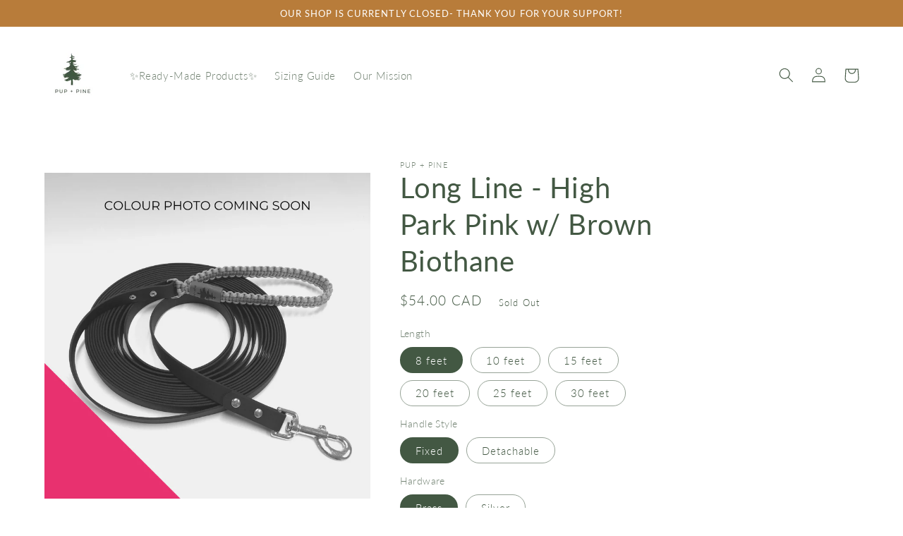

--- FILE ---
content_type: text/html; charset=utf-8
request_url: https://pupandpine.com/products/long-line-high-park-pink-w-brown-biothane
body_size: 28222
content:
<!doctype html>
<html class="no-js" lang="en">
  <head>

 
	<script src='https://cdn.shopify.com/s/files/1/0411/8639/4277/t/11/assets/spotlight.js'></script>

    <link href='https://cdn.shopify.com/s/files/1/0411/8639/4277/t/11/assets/ymq-option.css' rel='stylesheet'> 

	<link href='https://option.ymq.cool/option/bottom.css' rel='stylesheet'> 

	<style id="ymq-jsstyle"></style> 

	<script>
		window.best_option = window.best_option || {}; 

		best_option.shop = `summerhill-dog-supply-co.myshopify.com`; 

		best_option.page = `product`; 

		best_option.ymq_option_branding = {}; 
		  
			best_option.ymq_option_branding = {"button":{"--button-background-checked-color":"#000000","--button-background-color":"#FFFFFF","--button-background-disabled-color":"#FFFFFF","--button-border-checked-color":"#000000","--button-border-color":"#000000","--button-border-disabled-color":"#000000","--button-font-checked-color":"#FFFFFF","--button-font-disabled-color":"#cccccc","--button-font-color":"#000000","--button-border-radius":"0","--button-font-size":"14","--button-line-height":"20","--button-margin-l-r":"4","--button-margin-u-d":"4","--button-padding-l-r":"16","--button-padding-u-d":"8"},"radio":{"--radio-border-color":"#BBC1E1","--radio-border-checked-color":"#BBC1E1","--radio-border-disabled-color":"#BBC1E1","--radio-border-hover-color":"#BBC1E1","--radio-background-color":"#FFFFFF","--radio-background-checked-color":"#275EFE","--radio-background-disabled-color":"#E1E6F9","--radio-background-hover-color":"#FFFFFF","--radio-inner-color":"#E1E6F9","--radio-inner-checked-color":"#FFFFFF","--radio-inner-disabled-color":"#FFFFFF"},"input":{"--input-background-checked-color":"#FFFFFF","--input-background-color":"#FFFFFF","--input-border-checked-color":"#000000","--input-border-color":"#000000","--input-font-checked-color":"#000000","--input-font-color":"#000000","--input-border-radius":"0","--input-font-size":"14","--input-padding-l-r":"16","--input-padding-u-d":"9","--input-width":"100","--input-max-width":"400"},"select":{"--select-border-color":"#000000","--select-border-checked-color":"#000000","--select-background-color":"#FFFFFF","--select-background-checked-color":"#FFFFFF","--select-font-color":"#000000","--select-font-checked-color":"#000000","--select-option-background-color":"#FFFFFF","--select-option-background-checked-color":"#F5F9FF","--select-option-background-disabled-color":"#FFFFFF","--select-option-font-color":"#000000","--select-option-font-checked-color":"#000000","--select-option-font-disabled-color":"#CCCCCC","--select-padding-u-d":"9","--select-padding-l-r":"16","--select-option-padding-u-d":"9","--select-option-padding-l-r":"16","--select-width":"100","--select-max-width":"400","--select-font-size":"14","--select-border-radius":"0"},"multiple":{"--multiple-background-color":"#F5F9FF","--multiple-font-color":"#000000","--multiple-padding-u-d":"2","--multiple-padding-l-r":"8","--multiple-font-size":"12","--multiple-border-radius":"0"},"img":{"--img-border-color":"#E1E1E1","--img-border-checked-color":"#000000","--img-border-disabled-color":"#000000","--img-width":"50","--img-height":"50","--img-margin-u-d":"2","--img-margin-l-r":"2","--img-border-radius":"4"},"upload":{"--upload-background-color":"#409EFF","--upload-font-color":"#FFFFFF","--upload-border-color":"#409EFF","--upload-padding-u-d":"12","--upload-padding-l-r":"20","--upload-font-size":"12","--upload-border-radius":"4"},"cart":{"--cart-border-color":"#000000","--buy-border-color":"#000000","--cart-border-hover-color":"#000000","--buy-border-hover-color":"#000000","--cart-background-color":"#000000","--buy-background-color":"#000000","--cart-background-hover-color":"#000000","--buy-background-hover-color":"#000000","--cart-font-color":"#FFFFFF","--buy-font-color":"#FFFFFF","--cart-font-hover-color":"#FFFFFF","--buy-font-hover-color":"#FFFFFF","--cart-padding-u-d":"12","--cart-padding-l-r":"16","--buy-padding-u-d":"12","--buy-padding-l-r":"16","--cart-margin-u-d":"4","--cart-margin-l-r":"0","--buy-margin-u-d":"4","--buy-margin-l-r":"0","--cart-width":"100","--cart-max-width":"800","--buy-width":"100","--buy-max-width":"800","--cart-font-size":"14","--cart-border-radius":"0","--buy-font-size":"14","--buy-border-radius":"0"},"quantity":{"--quantity-border-color":"#A6A3A3","--quantity-font-color":"#000000","--quantity-background-color":"#FFFFFF","--quantity-width":"150","--quantity-height":"40","--quantity-font-size":"14","--quantity-border-radius":"0"},"global":{"--global-title-color":"#000000","--global-help-color":"#000000","--global-error-color":"#DC3545","--global-title-font-size":"14","--global-help-font-size":"12","--global-error-font-size":"12","--global-margin-top":"0","--global-margin-bottom":"20","--global-margin-left":"0","--global-margin-right":"0","--global-title-margin-top":"0","--global-title-margin-bottom":"5","--global-title-margin-left":"0","--global-title-margin-right":"0","--global-help-margin-top":"5","--global-help-margin-bottom":"0","--global-help-margin-left":"0","--global-help-margin-right":"0","--global-error-margin-top":"5","--global-error-margin-bottom":"0","--global-error-margin-left":"0","--global-error-margin-right":"0"},"discount":{"--new-discount-normal-color":"#1878B9","--new-discount-error-color":"#E22120","--new-discount-layout":"flex-end"},"lan":{"require":"This is a required field.","email":"Please enter a valid email address.","phone":"Please enter the correct phone.","number":"Please enter an number.","integer":"Please enter an integer.","min_char":"Please enter no less than %s characters.","max_char":"Please enter no more than %s characters.","max_s":"Please choose less than %s options.","min_s":"Please choose more than %s options.","total_s":"Please choose %s options.","min":"Please enter no less than %s.","max":"Please enter no more than %s.","currency":"CAD","sold_out":"sold out","please_choose":"Please choose","add_to_cart":"ADD TO CART","buy_it_now":"BUY IT NOW","add_price_text":"Selection will add %s to the price","discount_code":"Discount code","application":"Apply","discount_error1":"Enter a valid discount code","discount_error2":"discount code isn't valid for the items in your cart"},"price":{"--price-border-color":"#000000","--price-background-color":"#FFFFFF","--price-font-color":"#000000","--price-price-font-color":"#03de90","--price-padding-u-d":"9","--price-padding-l-r":"16","--price-width":"100","--price-max-width":"400","--price-font-size":"14","--price-border-radius":"0"},"extra":{"is_show":"0","plan":"1","quantity-box":"0","price-value":"3,4,15,6,16,7","variant-original-margin-bottom":"15","strong-dorp-down":0,"radio-unchecked":1,"img-option-bigger":1,"add-button-reload":1,"free_plan":0}}; 
		 
	        
		best_option.product = {"id":6578433523810,"title":"Long Line - High Park Pink w\/ Brown Biothane","handle":"long-line-high-park-pink-w-brown-biothane","description":"\u003cp\u003e*Biothane is brown- colour is for handle*\u003c\/p\u003e\n\u003cp\u003eWhether you're blazing trails or strolling around the city, make adventures with your pup safe and comfortable with our Long Line. \u003cmeta charset=\"utf-8\"\u003eOur high-quality biothane, vegan leather, aluminum or brass hardware and handwoven paracord design make it durable and stylish. This is the perfect leash for hikes and recall training.\u003c\/p\u003e\n\u003cp\u003e\u003cspan data-mce-fragment=\"1\"\u003e\u003cmeta charset=\"utf-8\"\u003eThe biothane comes in brown with your choice of handle colour, style (fixed or detachable) and the type of hardware!\u003c\/span\u003e\u003c\/p\u003e\n\u003cp\u003eFIXED HANDLE: The handle is attached with hardware and cannot be removed\u003c\/p\u003e\n\u003cp\u003eDETACHABLE: The handle is attached with snap hook hardware and can be removed, leaving a D-ring on the end\u003cbr data-mce-fragment=\"1\"\u003e\u003cbr data-mce-fragment=\"1\"\u003e\u003cspan data-mce-fragment=\"1\"\u003eProduct Details:\u003c\/span\u003e \u003c\/p\u003e\n\u003cul\u003e\n\u003cli\u003e\u003cspan\u003eBeta 520 Standard with 750 lbs. Tensile Strength\u003c\/span\u003e\u003c\/li\u003e\n\u003cli\u003eNylon Paracord with 550 lbs. Tensile Strength\u003c\/li\u003e\n\u003cli\u003eHeavy-Duty Aluminum or Brass Plated Hardware\u003cbr\u003e\n\u003c\/li\u003e\n\u003cli\u003eVegan Leather Detailing\u003c\/li\u003e\n\u003cli\u003e\n\u003cspan data-mce-fragment=\"1\"\u003e3\/4\"\u003c\/span\u003e Width  \u003c\/li\u003e\n\u003cli\u003eHandmade in Toronto\u003c\/li\u003e\n\u003c\/ul\u003e\n\u003cul\u003e\u003c\/ul\u003e","published_at":"2021-07-27T13:23:03-04:00","created_at":"2021-07-27T13:23:03-04:00","vendor":"Pup + Pine","type":"Pet Supplies","tags":["Long Line"],"price":5400,"price_min":5400,"price_max":8200,"available":false,"price_varies":true,"compare_at_price":null,"compare_at_price_min":0,"compare_at_price_max":0,"compare_at_price_varies":false,"variants":[{"id":39378961694818,"title":"8 feet \/ Fixed \/ Brass","option1":"8 feet","option2":"Fixed","option3":"Brass","sku":"","requires_shipping":true,"taxable":true,"featured_image":null,"available":false,"name":"Long Line - High Park Pink w\/ Brown Biothane - 8 feet \/ Fixed \/ Brass","public_title":"8 feet \/ Fixed \/ Brass","options":["8 feet","Fixed","Brass"],"price":5400,"weight":0,"compare_at_price":null,"inventory_management":"shopify","barcode":null,"requires_selling_plan":false,"selling_plan_allocations":[]},{"id":39378961727586,"title":"8 feet \/ Fixed \/ Silver","option1":"8 feet","option2":"Fixed","option3":"Silver","sku":"","requires_shipping":true,"taxable":true,"featured_image":null,"available":false,"name":"Long Line - High Park Pink w\/ Brown Biothane - 8 feet \/ Fixed \/ Silver","public_title":"8 feet \/ Fixed \/ Silver","options":["8 feet","Fixed","Silver"],"price":5400,"weight":0,"compare_at_price":null,"inventory_management":"shopify","barcode":null,"requires_selling_plan":false,"selling_plan_allocations":[]},{"id":39378961760354,"title":"8 feet \/ Detachable \/ Brass","option1":"8 feet","option2":"Detachable","option3":"Brass","sku":"","requires_shipping":true,"taxable":true,"featured_image":null,"available":false,"name":"Long Line - High Park Pink w\/ Brown Biothane - 8 feet \/ Detachable \/ Brass","public_title":"8 feet \/ Detachable \/ Brass","options":["8 feet","Detachable","Brass"],"price":5400,"weight":0,"compare_at_price":null,"inventory_management":"shopify","barcode":null,"requires_selling_plan":false,"selling_plan_allocations":[]},{"id":39378961793122,"title":"8 feet \/ Detachable \/ Silver","option1":"8 feet","option2":"Detachable","option3":"Silver","sku":"","requires_shipping":true,"taxable":true,"featured_image":null,"available":false,"name":"Long Line - High Park Pink w\/ Brown Biothane - 8 feet \/ Detachable \/ Silver","public_title":"8 feet \/ Detachable \/ Silver","options":["8 feet","Detachable","Silver"],"price":5400,"weight":0,"compare_at_price":null,"inventory_management":"shopify","barcode":null,"requires_selling_plan":false,"selling_plan_allocations":[]},{"id":39378961825890,"title":"10 feet \/ Fixed \/ Brass","option1":"10 feet","option2":"Fixed","option3":"Brass","sku":"","requires_shipping":true,"taxable":true,"featured_image":null,"available":false,"name":"Long Line - High Park Pink w\/ Brown Biothane - 10 feet \/ Fixed \/ Brass","public_title":"10 feet \/ Fixed \/ Brass","options":["10 feet","Fixed","Brass"],"price":6200,"weight":0,"compare_at_price":null,"inventory_management":"shopify","barcode":null,"requires_selling_plan":false,"selling_plan_allocations":[]},{"id":39378961858658,"title":"10 feet \/ Fixed \/ Silver","option1":"10 feet","option2":"Fixed","option3":"Silver","sku":"","requires_shipping":true,"taxable":true,"featured_image":null,"available":false,"name":"Long Line - High Park Pink w\/ Brown Biothane - 10 feet \/ Fixed \/ Silver","public_title":"10 feet \/ Fixed \/ Silver","options":["10 feet","Fixed","Silver"],"price":6200,"weight":0,"compare_at_price":null,"inventory_management":"shopify","barcode":null,"requires_selling_plan":false,"selling_plan_allocations":[]},{"id":39378961891426,"title":"10 feet \/ Detachable \/ Brass","option1":"10 feet","option2":"Detachable","option3":"Brass","sku":"","requires_shipping":true,"taxable":true,"featured_image":null,"available":false,"name":"Long Line - High Park Pink w\/ Brown Biothane - 10 feet \/ Detachable \/ Brass","public_title":"10 feet \/ Detachable \/ Brass","options":["10 feet","Detachable","Brass"],"price":6200,"weight":0,"compare_at_price":null,"inventory_management":"shopify","barcode":null,"requires_selling_plan":false,"selling_plan_allocations":[]},{"id":39378961924194,"title":"10 feet \/ Detachable \/ Silver","option1":"10 feet","option2":"Detachable","option3":"Silver","sku":"","requires_shipping":true,"taxable":true,"featured_image":null,"available":false,"name":"Long Line - High Park Pink w\/ Brown Biothane - 10 feet \/ Detachable \/ Silver","public_title":"10 feet \/ Detachable \/ Silver","options":["10 feet","Detachable","Silver"],"price":6200,"weight":0,"compare_at_price":null,"inventory_management":"shopify","barcode":null,"requires_selling_plan":false,"selling_plan_allocations":[]},{"id":39378961956962,"title":"15 feet \/ Fixed \/ Brass","option1":"15 feet","option2":"Fixed","option3":"Brass","sku":"","requires_shipping":true,"taxable":true,"featured_image":null,"available":false,"name":"Long Line - High Park Pink w\/ Brown Biothane - 15 feet \/ Fixed \/ Brass","public_title":"15 feet \/ Fixed \/ Brass","options":["15 feet","Fixed","Brass"],"price":6800,"weight":0,"compare_at_price":null,"inventory_management":"shopify","barcode":null,"requires_selling_plan":false,"selling_plan_allocations":[]},{"id":39378961989730,"title":"15 feet \/ Fixed \/ Silver","option1":"15 feet","option2":"Fixed","option3":"Silver","sku":"","requires_shipping":true,"taxable":true,"featured_image":null,"available":false,"name":"Long Line - High Park Pink w\/ Brown Biothane - 15 feet \/ Fixed \/ Silver","public_title":"15 feet \/ Fixed \/ Silver","options":["15 feet","Fixed","Silver"],"price":6800,"weight":0,"compare_at_price":null,"inventory_management":"shopify","barcode":null,"requires_selling_plan":false,"selling_plan_allocations":[]},{"id":39378962022498,"title":"15 feet \/ Detachable \/ Brass","option1":"15 feet","option2":"Detachable","option3":"Brass","sku":"","requires_shipping":true,"taxable":true,"featured_image":null,"available":false,"name":"Long Line - High Park Pink w\/ Brown Biothane - 15 feet \/ Detachable \/ Brass","public_title":"15 feet \/ Detachable \/ Brass","options":["15 feet","Detachable","Brass"],"price":6800,"weight":0,"compare_at_price":null,"inventory_management":"shopify","barcode":null,"requires_selling_plan":false,"selling_plan_allocations":[]},{"id":39378962055266,"title":"15 feet \/ Detachable \/ Silver","option1":"15 feet","option2":"Detachable","option3":"Silver","sku":"","requires_shipping":true,"taxable":true,"featured_image":null,"available":false,"name":"Long Line - High Park Pink w\/ Brown Biothane - 15 feet \/ Detachable \/ Silver","public_title":"15 feet \/ Detachable \/ Silver","options":["15 feet","Detachable","Silver"],"price":6800,"weight":0,"compare_at_price":null,"inventory_management":"shopify","barcode":null,"requires_selling_plan":false,"selling_plan_allocations":[]},{"id":39378962088034,"title":"20 feet \/ Fixed \/ Brass","option1":"20 feet","option2":"Fixed","option3":"Brass","sku":"","requires_shipping":true,"taxable":true,"featured_image":null,"available":false,"name":"Long Line - High Park Pink w\/ Brown Biothane - 20 feet \/ Fixed \/ Brass","public_title":"20 feet \/ Fixed \/ Brass","options":["20 feet","Fixed","Brass"],"price":7200,"weight":0,"compare_at_price":null,"inventory_management":"shopify","barcode":null,"requires_selling_plan":false,"selling_plan_allocations":[]},{"id":39378962120802,"title":"20 feet \/ Fixed \/ Silver","option1":"20 feet","option2":"Fixed","option3":"Silver","sku":"","requires_shipping":true,"taxable":true,"featured_image":null,"available":false,"name":"Long Line - High Park Pink w\/ Brown Biothane - 20 feet \/ Fixed \/ Silver","public_title":"20 feet \/ Fixed \/ Silver","options":["20 feet","Fixed","Silver"],"price":7200,"weight":0,"compare_at_price":null,"inventory_management":"shopify","barcode":null,"requires_selling_plan":false,"selling_plan_allocations":[]},{"id":39378962153570,"title":"20 feet \/ Detachable \/ Brass","option1":"20 feet","option2":"Detachable","option3":"Brass","sku":"","requires_shipping":true,"taxable":true,"featured_image":null,"available":false,"name":"Long Line - High Park Pink w\/ Brown Biothane - 20 feet \/ Detachable \/ Brass","public_title":"20 feet \/ Detachable \/ Brass","options":["20 feet","Detachable","Brass"],"price":7200,"weight":0,"compare_at_price":null,"inventory_management":"shopify","barcode":null,"requires_selling_plan":false,"selling_plan_allocations":[]},{"id":39378962186338,"title":"20 feet \/ Detachable \/ Silver","option1":"20 feet","option2":"Detachable","option3":"Silver","sku":"","requires_shipping":true,"taxable":true,"featured_image":null,"available":false,"name":"Long Line - High Park Pink w\/ Brown Biothane - 20 feet \/ Detachable \/ Silver","public_title":"20 feet \/ Detachable \/ Silver","options":["20 feet","Detachable","Silver"],"price":7200,"weight":0,"compare_at_price":null,"inventory_management":"shopify","barcode":null,"requires_selling_plan":false,"selling_plan_allocations":[]},{"id":39378962219106,"title":"25 feet \/ Fixed \/ Brass","option1":"25 feet","option2":"Fixed","option3":"Brass","sku":"","requires_shipping":true,"taxable":true,"featured_image":null,"available":false,"name":"Long Line - High Park Pink w\/ Brown Biothane - 25 feet \/ Fixed \/ Brass","public_title":"25 feet \/ Fixed \/ Brass","options":["25 feet","Fixed","Brass"],"price":7600,"weight":0,"compare_at_price":null,"inventory_management":"shopify","barcode":null,"requires_selling_plan":false,"selling_plan_allocations":[]},{"id":39378962251874,"title":"25 feet \/ Fixed \/ Silver","option1":"25 feet","option2":"Fixed","option3":"Silver","sku":"","requires_shipping":true,"taxable":true,"featured_image":null,"available":false,"name":"Long Line - High Park Pink w\/ Brown Biothane - 25 feet \/ Fixed \/ Silver","public_title":"25 feet \/ Fixed \/ Silver","options":["25 feet","Fixed","Silver"],"price":7600,"weight":0,"compare_at_price":null,"inventory_management":"shopify","barcode":null,"requires_selling_plan":false,"selling_plan_allocations":[]},{"id":39378962284642,"title":"25 feet \/ Detachable \/ Brass","option1":"25 feet","option2":"Detachable","option3":"Brass","sku":"","requires_shipping":true,"taxable":true,"featured_image":null,"available":false,"name":"Long Line - High Park Pink w\/ Brown Biothane - 25 feet \/ Detachable \/ Brass","public_title":"25 feet \/ Detachable \/ Brass","options":["25 feet","Detachable","Brass"],"price":7600,"weight":0,"compare_at_price":null,"inventory_management":"shopify","barcode":null,"requires_selling_plan":false,"selling_plan_allocations":[]},{"id":39378962317410,"title":"25 feet \/ Detachable \/ Silver","option1":"25 feet","option2":"Detachable","option3":"Silver","sku":"","requires_shipping":true,"taxable":true,"featured_image":null,"available":false,"name":"Long Line - High Park Pink w\/ Brown Biothane - 25 feet \/ Detachable \/ Silver","public_title":"25 feet \/ Detachable \/ Silver","options":["25 feet","Detachable","Silver"],"price":7600,"weight":0,"compare_at_price":null,"inventory_management":"shopify","barcode":null,"requires_selling_plan":false,"selling_plan_allocations":[]},{"id":39378962350178,"title":"30 feet \/ Fixed \/ Brass","option1":"30 feet","option2":"Fixed","option3":"Brass","sku":"","requires_shipping":true,"taxable":true,"featured_image":null,"available":false,"name":"Long Line - High Park Pink w\/ Brown Biothane - 30 feet \/ Fixed \/ Brass","public_title":"30 feet \/ Fixed \/ Brass","options":["30 feet","Fixed","Brass"],"price":8200,"weight":0,"compare_at_price":null,"inventory_management":"shopify","barcode":null,"requires_selling_plan":false,"selling_plan_allocations":[]},{"id":39378962382946,"title":"30 feet \/ Fixed \/ Silver","option1":"30 feet","option2":"Fixed","option3":"Silver","sku":"","requires_shipping":true,"taxable":true,"featured_image":null,"available":false,"name":"Long Line - High Park Pink w\/ Brown Biothane - 30 feet \/ Fixed \/ Silver","public_title":"30 feet \/ Fixed \/ Silver","options":["30 feet","Fixed","Silver"],"price":8200,"weight":0,"compare_at_price":null,"inventory_management":"shopify","barcode":null,"requires_selling_plan":false,"selling_plan_allocations":[]},{"id":39378962415714,"title":"30 feet \/ Detachable \/ Brass","option1":"30 feet","option2":"Detachable","option3":"Brass","sku":"","requires_shipping":true,"taxable":true,"featured_image":null,"available":false,"name":"Long Line - High Park Pink w\/ Brown Biothane - 30 feet \/ Detachable \/ Brass","public_title":"30 feet \/ Detachable \/ Brass","options":["30 feet","Detachable","Brass"],"price":8200,"weight":0,"compare_at_price":null,"inventory_management":"shopify","barcode":null,"requires_selling_plan":false,"selling_plan_allocations":[]},{"id":39378962448482,"title":"30 feet \/ Detachable \/ Silver","option1":"30 feet","option2":"Detachable","option3":"Silver","sku":"","requires_shipping":true,"taxable":true,"featured_image":null,"available":false,"name":"Long Line - High Park Pink w\/ Brown Biothane - 30 feet \/ Detachable \/ Silver","public_title":"30 feet \/ Detachable \/ Silver","options":["30 feet","Detachable","Silver"],"price":8200,"weight":0,"compare_at_price":null,"inventory_management":"shopify","barcode":null,"requires_selling_plan":false,"selling_plan_allocations":[]}],"images":["\/\/pupandpine.com\/cdn\/shop\/products\/8_189b73ff-515b-490f-82ab-026014bc7963.png?v=1627406589","\/\/pupandpine.com\/cdn\/shop\/products\/IMG_9549_477746be-e91a-4093-a12d-c507aaede6fa.jpg?v=1627406589","\/\/pupandpine.com\/cdn\/shop\/products\/573fcdb3-8ca8-4155-8e0a-b4bf5be12d84_1e454333-9621-48fd-9fe1-7293bb95de03.png?v=1627412796"],"featured_image":"\/\/pupandpine.com\/cdn\/shop\/products\/8_189b73ff-515b-490f-82ab-026014bc7963.png?v=1627406589","options":["Length","Handle Style","Hardware"],"media":[{"alt":null,"id":20428083331170,"position":1,"preview_image":{"aspect_ratio":1.0,"height":1080,"width":1080,"src":"\/\/pupandpine.com\/cdn\/shop\/products\/8_189b73ff-515b-490f-82ab-026014bc7963.png?v=1627406589"},"aspect_ratio":1.0,"height":1080,"media_type":"image","src":"\/\/pupandpine.com\/cdn\/shop\/products\/8_189b73ff-515b-490f-82ab-026014bc7963.png?v=1627406589","width":1080},{"alt":null,"id":20428083363938,"position":2,"preview_image":{"aspect_ratio":1.0,"height":3024,"width":3024,"src":"\/\/pupandpine.com\/cdn\/shop\/products\/IMG_9549_477746be-e91a-4093-a12d-c507aaede6fa.jpg?v=1627406589"},"aspect_ratio":1.0,"height":3024,"media_type":"image","src":"\/\/pupandpine.com\/cdn\/shop\/products\/IMG_9549_477746be-e91a-4093-a12d-c507aaede6fa.jpg?v=1627406589","width":3024},{"alt":null,"id":20428215058530,"position":3,"preview_image":{"aspect_ratio":1.0,"height":1080,"width":1080,"src":"\/\/pupandpine.com\/cdn\/shop\/products\/573fcdb3-8ca8-4155-8e0a-b4bf5be12d84_1e454333-9621-48fd-9fe1-7293bb95de03.png?v=1627412796"},"aspect_ratio":1.0,"height":1080,"media_type":"image","src":"\/\/pupandpine.com\/cdn\/shop\/products\/573fcdb3-8ca8-4155-8e0a-b4bf5be12d84_1e454333-9621-48fd-9fe1-7293bb95de03.png?v=1627412796","width":1080}],"requires_selling_plan":false,"selling_plan_groups":[],"content":"\u003cp\u003e*Biothane is brown- colour is for handle*\u003c\/p\u003e\n\u003cp\u003eWhether you're blazing trails or strolling around the city, make adventures with your pup safe and comfortable with our Long Line. \u003cmeta charset=\"utf-8\"\u003eOur high-quality biothane, vegan leather, aluminum or brass hardware and handwoven paracord design make it durable and stylish. This is the perfect leash for hikes and recall training.\u003c\/p\u003e\n\u003cp\u003e\u003cspan data-mce-fragment=\"1\"\u003e\u003cmeta charset=\"utf-8\"\u003eThe biothane comes in brown with your choice of handle colour, style (fixed or detachable) and the type of hardware!\u003c\/span\u003e\u003c\/p\u003e\n\u003cp\u003eFIXED HANDLE: The handle is attached with hardware and cannot be removed\u003c\/p\u003e\n\u003cp\u003eDETACHABLE: The handle is attached with snap hook hardware and can be removed, leaving a D-ring on the end\u003cbr data-mce-fragment=\"1\"\u003e\u003cbr data-mce-fragment=\"1\"\u003e\u003cspan data-mce-fragment=\"1\"\u003eProduct Details:\u003c\/span\u003e \u003c\/p\u003e\n\u003cul\u003e\n\u003cli\u003e\u003cspan\u003eBeta 520 Standard with 750 lbs. Tensile Strength\u003c\/span\u003e\u003c\/li\u003e\n\u003cli\u003eNylon Paracord with 550 lbs. Tensile Strength\u003c\/li\u003e\n\u003cli\u003eHeavy-Duty Aluminum or Brass Plated Hardware\u003cbr\u003e\n\u003c\/li\u003e\n\u003cli\u003eVegan Leather Detailing\u003c\/li\u003e\n\u003cli\u003e\n\u003cspan data-mce-fragment=\"1\"\u003e3\/4\"\u003c\/span\u003e Width  \u003c\/li\u003e\n\u003cli\u003eHandmade in Toronto\u003c\/li\u003e\n\u003c\/ul\u003e\n\u003cul\u003e\u003c\/ul\u003e"}; 

		best_option.ymq_has_only_default_variant = true; 
		 
			best_option.ymq_has_only_default_variant = false; 
		 

        
            best_option.ymq_status = {}; 
    		 
    
    		best_option.ymq_variantjson = {}; 
    		 
    
    		best_option.ymq_option_data = {}; 
    		

    		best_option.ymq_option_condition = {}; 
    		 
              
        
        best_option.ymq_template_options = {};
	    best_option.ymq_option_template = {};
		best_option.ymq_option_template_condition = {}; 
	    
	    
	    

        
            best_option.ymq_option_template_sort = `1,2`;
        

        
            best_option.ymq_option_template_sort_before = false;
        
        
        
        best_option.ymq_option_template_c_t = {};
  		best_option.ymq_option_template_condition_c_t = {};
        

        

        
	</script>

	<script src='https://options.ymq.cool/option/best-options.js'></script>

 

    <meta charset="utf-8">
    <meta http-equiv="X-UA-Compatible" content="IE=edge">
    <meta name="viewport" content="width=device-width,initial-scale=1">
    <meta name="theme-color" content="">
    <link rel="canonical" href="https://pupandpine.com/products/long-line-high-park-pink-w-brown-biothane">
    <link rel="preconnect" href="https://cdn.shopify.com" crossorigin><link rel="preconnect" href="https://fonts.shopifycdn.com" crossorigin><title>
      Long Line - High Park Pink w/ Brown Biothane
 &ndash; Pup + Pine</title>

    
      <meta name="description" content="*Biothane is brown- colour is for handle* Whether you&#39;re blazing trails or strolling around the city, make adventures with your pup safe and comfortable with our Long Line. Our high-quality biothane, vegan leather, aluminum or brass hardware and handwoven paracord design make it durable and stylish. This is the perfect">
    

    

<meta property="og:site_name" content="Pup + Pine">
<meta property="og:url" content="https://pupandpine.com/products/long-line-high-park-pink-w-brown-biothane">
<meta property="og:title" content="Long Line - High Park Pink w/ Brown Biothane">
<meta property="og:type" content="product">
<meta property="og:description" content="*Biothane is brown- colour is for handle* Whether you&#39;re blazing trails or strolling around the city, make adventures with your pup safe and comfortable with our Long Line. Our high-quality biothane, vegan leather, aluminum or brass hardware and handwoven paracord design make it durable and stylish. This is the perfect"><meta property="og:image" content="http://pupandpine.com/cdn/shop/products/8_189b73ff-515b-490f-82ab-026014bc7963.png?v=1627406589">
  <meta property="og:image:secure_url" content="https://pupandpine.com/cdn/shop/products/8_189b73ff-515b-490f-82ab-026014bc7963.png?v=1627406589">
  <meta property="og:image:width" content="1080">
  <meta property="og:image:height" content="1080"><meta property="og:price:amount" content="54.00">
  <meta property="og:price:currency" content="CAD"><meta name="twitter:card" content="summary_large_image">
<meta name="twitter:title" content="Long Line - High Park Pink w/ Brown Biothane">
<meta name="twitter:description" content="*Biothane is brown- colour is for handle* Whether you&#39;re blazing trails or strolling around the city, make adventures with your pup safe and comfortable with our Long Line. Our high-quality biothane, vegan leather, aluminum or brass hardware and handwoven paracord design make it durable and stylish. This is the perfect">


    <script src="//pupandpine.com/cdn/shop/t/2/assets/global.js?v=130234931608784296591636844988" defer="defer"></script>
    <script>window.performance && window.performance.mark && window.performance.mark('shopify.content_for_header.start');</script><meta id="shopify-digital-wallet" name="shopify-digital-wallet" content="/27695906914/digital_wallets/dialog">
<meta name="shopify-checkout-api-token" content="5efee69822c874f694b1bbec79a48b2b">
<meta id="in-context-paypal-metadata" data-shop-id="27695906914" data-venmo-supported="false" data-environment="production" data-locale="en_US" data-paypal-v4="true" data-currency="CAD">
<link rel="alternate" type="application/json+oembed" href="https://pupandpine.com/products/long-line-high-park-pink-w-brown-biothane.oembed">
<script async="async" src="/checkouts/internal/preloads.js?locale=en-CA"></script>
<link rel="preconnect" href="https://shop.app" crossorigin="anonymous">
<script async="async" src="https://shop.app/checkouts/internal/preloads.js?locale=en-CA&shop_id=27695906914" crossorigin="anonymous"></script>
<script id="apple-pay-shop-capabilities" type="application/json">{"shopId":27695906914,"countryCode":"CA","currencyCode":"CAD","merchantCapabilities":["supports3DS"],"merchantId":"gid:\/\/shopify\/Shop\/27695906914","merchantName":"Pup + Pine","requiredBillingContactFields":["postalAddress","email","phone"],"requiredShippingContactFields":["postalAddress","email","phone"],"shippingType":"shipping","supportedNetworks":["visa","masterCard","amex","discover","interac","jcb"],"total":{"type":"pending","label":"Pup + Pine","amount":"1.00"},"shopifyPaymentsEnabled":true,"supportsSubscriptions":true}</script>
<script id="shopify-features" type="application/json">{"accessToken":"5efee69822c874f694b1bbec79a48b2b","betas":["rich-media-storefront-analytics"],"domain":"pupandpine.com","predictiveSearch":true,"shopId":27695906914,"locale":"en"}</script>
<script>var Shopify = Shopify || {};
Shopify.shop = "summerhill-dog-supply-co.myshopify.com";
Shopify.locale = "en";
Shopify.currency = {"active":"CAD","rate":"1.0"};
Shopify.country = "CA";
Shopify.theme = {"name":"Dawn","id":120759746658,"schema_name":"Dawn","schema_version":"2.3.0","theme_store_id":887,"role":"main"};
Shopify.theme.handle = "null";
Shopify.theme.style = {"id":null,"handle":null};
Shopify.cdnHost = "pupandpine.com/cdn";
Shopify.routes = Shopify.routes || {};
Shopify.routes.root = "/";</script>
<script type="module">!function(o){(o.Shopify=o.Shopify||{}).modules=!0}(window);</script>
<script>!function(o){function n(){var o=[];function n(){o.push(Array.prototype.slice.apply(arguments))}return n.q=o,n}var t=o.Shopify=o.Shopify||{};t.loadFeatures=n(),t.autoloadFeatures=n()}(window);</script>
<script>
  window.ShopifyPay = window.ShopifyPay || {};
  window.ShopifyPay.apiHost = "shop.app\/pay";
  window.ShopifyPay.redirectState = null;
</script>
<script id="shop-js-analytics" type="application/json">{"pageType":"product"}</script>
<script defer="defer" async type="module" src="//pupandpine.com/cdn/shopifycloud/shop-js/modules/v2/client.init-shop-cart-sync_C5BV16lS.en.esm.js"></script>
<script defer="defer" async type="module" src="//pupandpine.com/cdn/shopifycloud/shop-js/modules/v2/chunk.common_CygWptCX.esm.js"></script>
<script type="module">
  await import("//pupandpine.com/cdn/shopifycloud/shop-js/modules/v2/client.init-shop-cart-sync_C5BV16lS.en.esm.js");
await import("//pupandpine.com/cdn/shopifycloud/shop-js/modules/v2/chunk.common_CygWptCX.esm.js");

  window.Shopify.SignInWithShop?.initShopCartSync?.({"fedCMEnabled":true,"windoidEnabled":true});

</script>
<script>
  window.Shopify = window.Shopify || {};
  if (!window.Shopify.featureAssets) window.Shopify.featureAssets = {};
  window.Shopify.featureAssets['shop-js'] = {"shop-cart-sync":["modules/v2/client.shop-cart-sync_ZFArdW7E.en.esm.js","modules/v2/chunk.common_CygWptCX.esm.js"],"init-fed-cm":["modules/v2/client.init-fed-cm_CmiC4vf6.en.esm.js","modules/v2/chunk.common_CygWptCX.esm.js"],"shop-button":["modules/v2/client.shop-button_tlx5R9nI.en.esm.js","modules/v2/chunk.common_CygWptCX.esm.js"],"shop-cash-offers":["modules/v2/client.shop-cash-offers_DOA2yAJr.en.esm.js","modules/v2/chunk.common_CygWptCX.esm.js","modules/v2/chunk.modal_D71HUcav.esm.js"],"init-windoid":["modules/v2/client.init-windoid_sURxWdc1.en.esm.js","modules/v2/chunk.common_CygWptCX.esm.js"],"shop-toast-manager":["modules/v2/client.shop-toast-manager_ClPi3nE9.en.esm.js","modules/v2/chunk.common_CygWptCX.esm.js"],"init-shop-email-lookup-coordinator":["modules/v2/client.init-shop-email-lookup-coordinator_B8hsDcYM.en.esm.js","modules/v2/chunk.common_CygWptCX.esm.js"],"init-shop-cart-sync":["modules/v2/client.init-shop-cart-sync_C5BV16lS.en.esm.js","modules/v2/chunk.common_CygWptCX.esm.js"],"avatar":["modules/v2/client.avatar_BTnouDA3.en.esm.js"],"pay-button":["modules/v2/client.pay-button_FdsNuTd3.en.esm.js","modules/v2/chunk.common_CygWptCX.esm.js"],"init-customer-accounts":["modules/v2/client.init-customer-accounts_DxDtT_ad.en.esm.js","modules/v2/client.shop-login-button_C5VAVYt1.en.esm.js","modules/v2/chunk.common_CygWptCX.esm.js","modules/v2/chunk.modal_D71HUcav.esm.js"],"init-shop-for-new-customer-accounts":["modules/v2/client.init-shop-for-new-customer-accounts_ChsxoAhi.en.esm.js","modules/v2/client.shop-login-button_C5VAVYt1.en.esm.js","modules/v2/chunk.common_CygWptCX.esm.js","modules/v2/chunk.modal_D71HUcav.esm.js"],"shop-login-button":["modules/v2/client.shop-login-button_C5VAVYt1.en.esm.js","modules/v2/chunk.common_CygWptCX.esm.js","modules/v2/chunk.modal_D71HUcav.esm.js"],"init-customer-accounts-sign-up":["modules/v2/client.init-customer-accounts-sign-up_CPSyQ0Tj.en.esm.js","modules/v2/client.shop-login-button_C5VAVYt1.en.esm.js","modules/v2/chunk.common_CygWptCX.esm.js","modules/v2/chunk.modal_D71HUcav.esm.js"],"shop-follow-button":["modules/v2/client.shop-follow-button_Cva4Ekp9.en.esm.js","modules/v2/chunk.common_CygWptCX.esm.js","modules/v2/chunk.modal_D71HUcav.esm.js"],"checkout-modal":["modules/v2/client.checkout-modal_BPM8l0SH.en.esm.js","modules/v2/chunk.common_CygWptCX.esm.js","modules/v2/chunk.modal_D71HUcav.esm.js"],"lead-capture":["modules/v2/client.lead-capture_Bi8yE_yS.en.esm.js","modules/v2/chunk.common_CygWptCX.esm.js","modules/v2/chunk.modal_D71HUcav.esm.js"],"shop-login":["modules/v2/client.shop-login_D6lNrXab.en.esm.js","modules/v2/chunk.common_CygWptCX.esm.js","modules/v2/chunk.modal_D71HUcav.esm.js"],"payment-terms":["modules/v2/client.payment-terms_CZxnsJam.en.esm.js","modules/v2/chunk.common_CygWptCX.esm.js","modules/v2/chunk.modal_D71HUcav.esm.js"]};
</script>
<script>(function() {
  var isLoaded = false;
  function asyncLoad() {
    if (isLoaded) return;
    isLoaded = true;
    var urls = ["https:\/\/instafeed.nfcube.com\/cdn\/88f77fea4a7707b3e66ae2369b0efc85.js?shop=summerhill-dog-supply-co.myshopify.com","https:\/\/cdn.shopify.com\/s\/files\/1\/0184\/4255\/1360\/files\/xmas.v6.min.js?v=1635242103\u0026shop=summerhill-dog-supply-co.myshopify.com","https:\/\/cdn.jsdelivr.net\/gh\/yunmuqing\/SmBdBWwTCrjyN3AE@latest\/mbAt2ktK3Dmszf6K.js?shop=summerhill-dog-supply-co.myshopify.com"];
    for (var i = 0; i < urls.length; i++) {
      var s = document.createElement('script');
      s.type = 'text/javascript';
      s.async = true;
      s.src = urls[i];
      var x = document.getElementsByTagName('script')[0];
      x.parentNode.insertBefore(s, x);
    }
  };
  if(window.attachEvent) {
    window.attachEvent('onload', asyncLoad);
  } else {
    window.addEventListener('load', asyncLoad, false);
  }
})();</script>
<script id="__st">var __st={"a":27695906914,"offset":-18000,"reqid":"a01f8af0-91b7-4e50-8cd7-e7aef53904a0-1768823223","pageurl":"pupandpine.com\/products\/long-line-high-park-pink-w-brown-biothane","u":"e2e1b75e2d24","p":"product","rtyp":"product","rid":6578433523810};</script>
<script>window.ShopifyPaypalV4VisibilityTracking = true;</script>
<script id="captcha-bootstrap">!function(){'use strict';const t='contact',e='account',n='new_comment',o=[[t,t],['blogs',n],['comments',n],[t,'customer']],c=[[e,'customer_login'],[e,'guest_login'],[e,'recover_customer_password'],[e,'create_customer']],r=t=>t.map((([t,e])=>`form[action*='/${t}']:not([data-nocaptcha='true']) input[name='form_type'][value='${e}']`)).join(','),a=t=>()=>t?[...document.querySelectorAll(t)].map((t=>t.form)):[];function s(){const t=[...o],e=r(t);return a(e)}const i='password',u='form_key',d=['recaptcha-v3-token','g-recaptcha-response','h-captcha-response',i],f=()=>{try{return window.sessionStorage}catch{return}},m='__shopify_v',_=t=>t.elements[u];function p(t,e,n=!1){try{const o=window.sessionStorage,c=JSON.parse(o.getItem(e)),{data:r}=function(t){const{data:e,action:n}=t;return t[m]||n?{data:e,action:n}:{data:t,action:n}}(c);for(const[e,n]of Object.entries(r))t.elements[e]&&(t.elements[e].value=n);n&&o.removeItem(e)}catch(o){console.error('form repopulation failed',{error:o})}}const l='form_type',E='cptcha';function T(t){t.dataset[E]=!0}const w=window,h=w.document,L='Shopify',v='ce_forms',y='captcha';let A=!1;((t,e)=>{const n=(g='f06e6c50-85a8-45c8-87d0-21a2b65856fe',I='https://cdn.shopify.com/shopifycloud/storefront-forms-hcaptcha/ce_storefront_forms_captcha_hcaptcha.v1.5.2.iife.js',D={infoText:'Protected by hCaptcha',privacyText:'Privacy',termsText:'Terms'},(t,e,n)=>{const o=w[L][v],c=o.bindForm;if(c)return c(t,g,e,D).then(n);var r;o.q.push([[t,g,e,D],n]),r=I,A||(h.body.append(Object.assign(h.createElement('script'),{id:'captcha-provider',async:!0,src:r})),A=!0)});var g,I,D;w[L]=w[L]||{},w[L][v]=w[L][v]||{},w[L][v].q=[],w[L][y]=w[L][y]||{},w[L][y].protect=function(t,e){n(t,void 0,e),T(t)},Object.freeze(w[L][y]),function(t,e,n,w,h,L){const[v,y,A,g]=function(t,e,n){const i=e?o:[],u=t?c:[],d=[...i,...u],f=r(d),m=r(i),_=r(d.filter((([t,e])=>n.includes(e))));return[a(f),a(m),a(_),s()]}(w,h,L),I=t=>{const e=t.target;return e instanceof HTMLFormElement?e:e&&e.form},D=t=>v().includes(t);t.addEventListener('submit',(t=>{const e=I(t);if(!e)return;const n=D(e)&&!e.dataset.hcaptchaBound&&!e.dataset.recaptchaBound,o=_(e),c=g().includes(e)&&(!o||!o.value);(n||c)&&t.preventDefault(),c&&!n&&(function(t){try{if(!f())return;!function(t){const e=f();if(!e)return;const n=_(t);if(!n)return;const o=n.value;o&&e.removeItem(o)}(t);const e=Array.from(Array(32),(()=>Math.random().toString(36)[2])).join('');!function(t,e){_(t)||t.append(Object.assign(document.createElement('input'),{type:'hidden',name:u})),t.elements[u].value=e}(t,e),function(t,e){const n=f();if(!n)return;const o=[...t.querySelectorAll(`input[type='${i}']`)].map((({name:t})=>t)),c=[...d,...o],r={};for(const[a,s]of new FormData(t).entries())c.includes(a)||(r[a]=s);n.setItem(e,JSON.stringify({[m]:1,action:t.action,data:r}))}(t,e)}catch(e){console.error('failed to persist form',e)}}(e),e.submit())}));const S=(t,e)=>{t&&!t.dataset[E]&&(n(t,e.some((e=>e===t))),T(t))};for(const o of['focusin','change'])t.addEventListener(o,(t=>{const e=I(t);D(e)&&S(e,y())}));const B=e.get('form_key'),M=e.get(l),P=B&&M;t.addEventListener('DOMContentLoaded',(()=>{const t=y();if(P)for(const e of t)e.elements[l].value===M&&p(e,B);[...new Set([...A(),...v().filter((t=>'true'===t.dataset.shopifyCaptcha))])].forEach((e=>S(e,t)))}))}(h,new URLSearchParams(w.location.search),n,t,e,['guest_login'])})(!0,!0)}();</script>
<script integrity="sha256-4kQ18oKyAcykRKYeNunJcIwy7WH5gtpwJnB7kiuLZ1E=" data-source-attribution="shopify.loadfeatures" defer="defer" src="//pupandpine.com/cdn/shopifycloud/storefront/assets/storefront/load_feature-a0a9edcb.js" crossorigin="anonymous"></script>
<script crossorigin="anonymous" defer="defer" src="//pupandpine.com/cdn/shopifycloud/storefront/assets/shopify_pay/storefront-65b4c6d7.js?v=20250812"></script>
<script data-source-attribution="shopify.dynamic_checkout.dynamic.init">var Shopify=Shopify||{};Shopify.PaymentButton=Shopify.PaymentButton||{isStorefrontPortableWallets:!0,init:function(){window.Shopify.PaymentButton.init=function(){};var t=document.createElement("script");t.src="https://pupandpine.com/cdn/shopifycloud/portable-wallets/latest/portable-wallets.en.js",t.type="module",document.head.appendChild(t)}};
</script>
<script data-source-attribution="shopify.dynamic_checkout.buyer_consent">
  function portableWalletsHideBuyerConsent(e){var t=document.getElementById("shopify-buyer-consent"),n=document.getElementById("shopify-subscription-policy-button");t&&n&&(t.classList.add("hidden"),t.setAttribute("aria-hidden","true"),n.removeEventListener("click",e))}function portableWalletsShowBuyerConsent(e){var t=document.getElementById("shopify-buyer-consent"),n=document.getElementById("shopify-subscription-policy-button");t&&n&&(t.classList.remove("hidden"),t.removeAttribute("aria-hidden"),n.addEventListener("click",e))}window.Shopify?.PaymentButton&&(window.Shopify.PaymentButton.hideBuyerConsent=portableWalletsHideBuyerConsent,window.Shopify.PaymentButton.showBuyerConsent=portableWalletsShowBuyerConsent);
</script>
<script>
  function portableWalletsCleanup(e){e&&e.src&&console.error("Failed to load portable wallets script "+e.src);var t=document.querySelectorAll("shopify-accelerated-checkout .shopify-payment-button__skeleton, shopify-accelerated-checkout-cart .wallet-cart-button__skeleton"),e=document.getElementById("shopify-buyer-consent");for(let e=0;e<t.length;e++)t[e].remove();e&&e.remove()}function portableWalletsNotLoadedAsModule(e){e instanceof ErrorEvent&&"string"==typeof e.message&&e.message.includes("import.meta")&&"string"==typeof e.filename&&e.filename.includes("portable-wallets")&&(window.removeEventListener("error",portableWalletsNotLoadedAsModule),window.Shopify.PaymentButton.failedToLoad=e,"loading"===document.readyState?document.addEventListener("DOMContentLoaded",window.Shopify.PaymentButton.init):window.Shopify.PaymentButton.init())}window.addEventListener("error",portableWalletsNotLoadedAsModule);
</script>

<script type="module" src="https://pupandpine.com/cdn/shopifycloud/portable-wallets/latest/portable-wallets.en.js" onError="portableWalletsCleanup(this)" crossorigin="anonymous"></script>
<script nomodule>
  document.addEventListener("DOMContentLoaded", portableWalletsCleanup);
</script>

<link id="shopify-accelerated-checkout-styles" rel="stylesheet" media="screen" href="https://pupandpine.com/cdn/shopifycloud/portable-wallets/latest/accelerated-checkout-backwards-compat.css" crossorigin="anonymous">
<style id="shopify-accelerated-checkout-cart">
        #shopify-buyer-consent {
  margin-top: 1em;
  display: inline-block;
  width: 100%;
}

#shopify-buyer-consent.hidden {
  display: none;
}

#shopify-subscription-policy-button {
  background: none;
  border: none;
  padding: 0;
  text-decoration: underline;
  font-size: inherit;
  cursor: pointer;
}

#shopify-subscription-policy-button::before {
  box-shadow: none;
}

      </style>
<script id="sections-script" data-sections="main-product,product-recommendations,header,footer" defer="defer" src="//pupandpine.com/cdn/shop/t/2/compiled_assets/scripts.js?v=583"></script>
<script>window.performance && window.performance.mark && window.performance.mark('shopify.content_for_header.end');</script>


    <style data-shopify>
      @font-face {
  font-family: Lato;
  font-weight: 300;
  font-style: normal;
  font-display: swap;
  src: url("//pupandpine.com/cdn/fonts/lato/lato_n3.a7080ececf6191f1dd5b0cb021691ca9b855c876.woff2") format("woff2"),
       url("//pupandpine.com/cdn/fonts/lato/lato_n3.61e34b2ff7341f66543eb08e8c47eef9e1cde558.woff") format("woff");
}

      @font-face {
  font-family: Lato;
  font-weight: 700;
  font-style: normal;
  font-display: swap;
  src: url("//pupandpine.com/cdn/fonts/lato/lato_n7.900f219bc7337bc57a7a2151983f0a4a4d9d5dcf.woff2") format("woff2"),
       url("//pupandpine.com/cdn/fonts/lato/lato_n7.a55c60751adcc35be7c4f8a0313f9698598612ee.woff") format("woff");
}

      @font-face {
  font-family: Lato;
  font-weight: 300;
  font-style: italic;
  font-display: swap;
  src: url("//pupandpine.com/cdn/fonts/lato/lato_i3.d6f478a3beb94baebd09d08550010692d0969f6e.woff2") format("woff2"),
       url("//pupandpine.com/cdn/fonts/lato/lato_i3.881ba892942c15b0c0c25c0b311d6481b5311015.woff") format("woff");
}

      @font-face {
  font-family: Lato;
  font-weight: 700;
  font-style: italic;
  font-display: swap;
  src: url("//pupandpine.com/cdn/fonts/lato/lato_i7.16ba75868b37083a879b8dd9f2be44e067dfbf92.woff2") format("woff2"),
       url("//pupandpine.com/cdn/fonts/lato/lato_i7.4c07c2b3b7e64ab516aa2f2081d2bb0366b9dce8.woff") format("woff");
}

      @font-face {
  font-family: Lato;
  font-weight: 400;
  font-style: normal;
  font-display: swap;
  src: url("//pupandpine.com/cdn/fonts/lato/lato_n4.c3b93d431f0091c8be23185e15c9d1fee1e971c5.woff2") format("woff2"),
       url("//pupandpine.com/cdn/fonts/lato/lato_n4.d5c00c781efb195594fd2fd4ad04f7882949e327.woff") format("woff");
}


      :root {
        --font-body-family: Lato, sans-serif;
        --font-body-style: normal;
        --font-body-weight: 300;

        --font-heading-family: Lato, sans-serif;
        --font-heading-style: normal;
        --font-heading-weight: 400;

        --font-body-scale: 1.05;
        --font-heading-scale: 0.9523809523809523;

        --color-base-text: 67, 88, 67;
        --color-base-background-1: 255, 255, 255;
        --color-base-background-2: 243, 243, 243;
        --color-base-solid-button-labels: 255, 255, 255;
        --color-base-outline-button-labels: 18, 18, 18;
        --color-base-accent-1: 67, 88, 67;
        --color-base-accent-2: 184, 124, 58;
        --payment-terms-background-color: #FFFFFF;

        --gradient-base-background-1: #FFFFFF;
        --gradient-base-background-2: #F3F3F3;
        --gradient-base-accent-1: #435843;
        --gradient-base-accent-2: #b87c3a;

        --page-width: 120rem;
        --page-width-margin: 0rem;
      }

      *,
      *::before,
      *::after {
        box-sizing: inherit;
      }

      html {
        box-sizing: border-box;
        font-size: calc(var(--font-body-scale) * 62.5%);
        height: 100%;
      }

      body {
        display: grid;
        grid-template-rows: auto auto 1fr auto;
        grid-template-columns: 100%;
        min-height: 100%;
        margin: 0;
        font-size: 1.5rem;
        letter-spacing: 0.06rem;
        line-height: calc(1 + 0.8 / var(--font-body-scale));
        font-family: var(--font-body-family);
        font-style: var(--font-body-style);
        font-weight: var(--font-body-weight);
      }

      @media screen and (min-width: 750px) {
        body {
          font-size: 1.6rem;
        }
      }
    </style>

    <link href="//pupandpine.com/cdn/shop/t/2/assets/base.css?v=182897356182110133871636824832" rel="stylesheet" type="text/css" media="all" />
<link rel="preload" as="font" href="//pupandpine.com/cdn/fonts/lato/lato_n3.a7080ececf6191f1dd5b0cb021691ca9b855c876.woff2" type="font/woff2" crossorigin><link rel="preload" as="font" href="//pupandpine.com/cdn/fonts/lato/lato_n4.c3b93d431f0091c8be23185e15c9d1fee1e971c5.woff2" type="font/woff2" crossorigin><link rel="stylesheet" href="//pupandpine.com/cdn/shop/t/2/assets/component-predictive-search.css?v=10425135875555615991636824814" media="print" onload="this.media='all'"><script>document.documentElement.className = document.documentElement.className.replace('no-js', 'js');</script>
  <link href="https://monorail-edge.shopifysvc.com" rel="dns-prefetch">
<script>(function(){if ("sendBeacon" in navigator && "performance" in window) {try {var session_token_from_headers = performance.getEntriesByType('navigation')[0].serverTiming.find(x => x.name == '_s').description;} catch {var session_token_from_headers = undefined;}var session_cookie_matches = document.cookie.match(/_shopify_s=([^;]*)/);var session_token_from_cookie = session_cookie_matches && session_cookie_matches.length === 2 ? session_cookie_matches[1] : "";var session_token = session_token_from_headers || session_token_from_cookie || "";function handle_abandonment_event(e) {var entries = performance.getEntries().filter(function(entry) {return /monorail-edge.shopifysvc.com/.test(entry.name);});if (!window.abandonment_tracked && entries.length === 0) {window.abandonment_tracked = true;var currentMs = Date.now();var navigation_start = performance.timing.navigationStart;var payload = {shop_id: 27695906914,url: window.location.href,navigation_start,duration: currentMs - navigation_start,session_token,page_type: "product"};window.navigator.sendBeacon("https://monorail-edge.shopifysvc.com/v1/produce", JSON.stringify({schema_id: "online_store_buyer_site_abandonment/1.1",payload: payload,metadata: {event_created_at_ms: currentMs,event_sent_at_ms: currentMs}}));}}window.addEventListener('pagehide', handle_abandonment_event);}}());</script>
<script id="web-pixels-manager-setup">(function e(e,d,r,n,o){if(void 0===o&&(o={}),!Boolean(null===(a=null===(i=window.Shopify)||void 0===i?void 0:i.analytics)||void 0===a?void 0:a.replayQueue)){var i,a;window.Shopify=window.Shopify||{};var t=window.Shopify;t.analytics=t.analytics||{};var s=t.analytics;s.replayQueue=[],s.publish=function(e,d,r){return s.replayQueue.push([e,d,r]),!0};try{self.performance.mark("wpm:start")}catch(e){}var l=function(){var e={modern:/Edge?\/(1{2}[4-9]|1[2-9]\d|[2-9]\d{2}|\d{4,})\.\d+(\.\d+|)|Firefox\/(1{2}[4-9]|1[2-9]\d|[2-9]\d{2}|\d{4,})\.\d+(\.\d+|)|Chrom(ium|e)\/(9{2}|\d{3,})\.\d+(\.\d+|)|(Maci|X1{2}).+ Version\/(15\.\d+|(1[6-9]|[2-9]\d|\d{3,})\.\d+)([,.]\d+|)( \(\w+\)|)( Mobile\/\w+|) Safari\/|Chrome.+OPR\/(9{2}|\d{3,})\.\d+\.\d+|(CPU[ +]OS|iPhone[ +]OS|CPU[ +]iPhone|CPU IPhone OS|CPU iPad OS)[ +]+(15[._]\d+|(1[6-9]|[2-9]\d|\d{3,})[._]\d+)([._]\d+|)|Android:?[ /-](13[3-9]|1[4-9]\d|[2-9]\d{2}|\d{4,})(\.\d+|)(\.\d+|)|Android.+Firefox\/(13[5-9]|1[4-9]\d|[2-9]\d{2}|\d{4,})\.\d+(\.\d+|)|Android.+Chrom(ium|e)\/(13[3-9]|1[4-9]\d|[2-9]\d{2}|\d{4,})\.\d+(\.\d+|)|SamsungBrowser\/([2-9]\d|\d{3,})\.\d+/,legacy:/Edge?\/(1[6-9]|[2-9]\d|\d{3,})\.\d+(\.\d+|)|Firefox\/(5[4-9]|[6-9]\d|\d{3,})\.\d+(\.\d+|)|Chrom(ium|e)\/(5[1-9]|[6-9]\d|\d{3,})\.\d+(\.\d+|)([\d.]+$|.*Safari\/(?![\d.]+ Edge\/[\d.]+$))|(Maci|X1{2}).+ Version\/(10\.\d+|(1[1-9]|[2-9]\d|\d{3,})\.\d+)([,.]\d+|)( \(\w+\)|)( Mobile\/\w+|) Safari\/|Chrome.+OPR\/(3[89]|[4-9]\d|\d{3,})\.\d+\.\d+|(CPU[ +]OS|iPhone[ +]OS|CPU[ +]iPhone|CPU IPhone OS|CPU iPad OS)[ +]+(10[._]\d+|(1[1-9]|[2-9]\d|\d{3,})[._]\d+)([._]\d+|)|Android:?[ /-](13[3-9]|1[4-9]\d|[2-9]\d{2}|\d{4,})(\.\d+|)(\.\d+|)|Mobile Safari.+OPR\/([89]\d|\d{3,})\.\d+\.\d+|Android.+Firefox\/(13[5-9]|1[4-9]\d|[2-9]\d{2}|\d{4,})\.\d+(\.\d+|)|Android.+Chrom(ium|e)\/(13[3-9]|1[4-9]\d|[2-9]\d{2}|\d{4,})\.\d+(\.\d+|)|Android.+(UC? ?Browser|UCWEB|U3)[ /]?(15\.([5-9]|\d{2,})|(1[6-9]|[2-9]\d|\d{3,})\.\d+)\.\d+|SamsungBrowser\/(5\.\d+|([6-9]|\d{2,})\.\d+)|Android.+MQ{2}Browser\/(14(\.(9|\d{2,})|)|(1[5-9]|[2-9]\d|\d{3,})(\.\d+|))(\.\d+|)|K[Aa][Ii]OS\/(3\.\d+|([4-9]|\d{2,})\.\d+)(\.\d+|)/},d=e.modern,r=e.legacy,n=navigator.userAgent;return n.match(d)?"modern":n.match(r)?"legacy":"unknown"}(),u="modern"===l?"modern":"legacy",c=(null!=n?n:{modern:"",legacy:""})[u],f=function(e){return[e.baseUrl,"/wpm","/b",e.hashVersion,"modern"===e.buildTarget?"m":"l",".js"].join("")}({baseUrl:d,hashVersion:r,buildTarget:u}),m=function(e){var d=e.version,r=e.bundleTarget,n=e.surface,o=e.pageUrl,i=e.monorailEndpoint;return{emit:function(e){var a=e.status,t=e.errorMsg,s=(new Date).getTime(),l=JSON.stringify({metadata:{event_sent_at_ms:s},events:[{schema_id:"web_pixels_manager_load/3.1",payload:{version:d,bundle_target:r,page_url:o,status:a,surface:n,error_msg:t},metadata:{event_created_at_ms:s}}]});if(!i)return console&&console.warn&&console.warn("[Web Pixels Manager] No Monorail endpoint provided, skipping logging."),!1;try{return self.navigator.sendBeacon.bind(self.navigator)(i,l)}catch(e){}var u=new XMLHttpRequest;try{return u.open("POST",i,!0),u.setRequestHeader("Content-Type","text/plain"),u.send(l),!0}catch(e){return console&&console.warn&&console.warn("[Web Pixels Manager] Got an unhandled error while logging to Monorail."),!1}}}}({version:r,bundleTarget:l,surface:e.surface,pageUrl:self.location.href,monorailEndpoint:e.monorailEndpoint});try{o.browserTarget=l,function(e){var d=e.src,r=e.async,n=void 0===r||r,o=e.onload,i=e.onerror,a=e.sri,t=e.scriptDataAttributes,s=void 0===t?{}:t,l=document.createElement("script"),u=document.querySelector("head"),c=document.querySelector("body");if(l.async=n,l.src=d,a&&(l.integrity=a,l.crossOrigin="anonymous"),s)for(var f in s)if(Object.prototype.hasOwnProperty.call(s,f))try{l.dataset[f]=s[f]}catch(e){}if(o&&l.addEventListener("load",o),i&&l.addEventListener("error",i),u)u.appendChild(l);else{if(!c)throw new Error("Did not find a head or body element to append the script");c.appendChild(l)}}({src:f,async:!0,onload:function(){if(!function(){var e,d;return Boolean(null===(d=null===(e=window.Shopify)||void 0===e?void 0:e.analytics)||void 0===d?void 0:d.initialized)}()){var d=window.webPixelsManager.init(e)||void 0;if(d){var r=window.Shopify.analytics;r.replayQueue.forEach((function(e){var r=e[0],n=e[1],o=e[2];d.publishCustomEvent(r,n,o)})),r.replayQueue=[],r.publish=d.publishCustomEvent,r.visitor=d.visitor,r.initialized=!0}}},onerror:function(){return m.emit({status:"failed",errorMsg:"".concat(f," has failed to load")})},sri:function(e){var d=/^sha384-[A-Za-z0-9+/=]+$/;return"string"==typeof e&&d.test(e)}(c)?c:"",scriptDataAttributes:o}),m.emit({status:"loading"})}catch(e){m.emit({status:"failed",errorMsg:(null==e?void 0:e.message)||"Unknown error"})}}})({shopId: 27695906914,storefrontBaseUrl: "https://pupandpine.com",extensionsBaseUrl: "https://extensions.shopifycdn.com/cdn/shopifycloud/web-pixels-manager",monorailEndpoint: "https://monorail-edge.shopifysvc.com/unstable/produce_batch",surface: "storefront-renderer",enabledBetaFlags: ["2dca8a86"],webPixelsConfigList: [{"id":"85065826","eventPayloadVersion":"v1","runtimeContext":"LAX","scriptVersion":"1","type":"CUSTOM","privacyPurposes":["ANALYTICS"],"name":"Google Analytics tag (migrated)"},{"id":"shopify-app-pixel","configuration":"{}","eventPayloadVersion":"v1","runtimeContext":"STRICT","scriptVersion":"0450","apiClientId":"shopify-pixel","type":"APP","privacyPurposes":["ANALYTICS","MARKETING"]},{"id":"shopify-custom-pixel","eventPayloadVersion":"v1","runtimeContext":"LAX","scriptVersion":"0450","apiClientId":"shopify-pixel","type":"CUSTOM","privacyPurposes":["ANALYTICS","MARKETING"]}],isMerchantRequest: false,initData: {"shop":{"name":"Pup + Pine","paymentSettings":{"currencyCode":"CAD"},"myshopifyDomain":"summerhill-dog-supply-co.myshopify.com","countryCode":"CA","storefrontUrl":"https:\/\/pupandpine.com"},"customer":null,"cart":null,"checkout":null,"productVariants":[{"price":{"amount":54.0,"currencyCode":"CAD"},"product":{"title":"Long Line - High Park Pink w\/ Brown Biothane","vendor":"Pup + Pine","id":"6578433523810","untranslatedTitle":"Long Line - High Park Pink w\/ Brown Biothane","url":"\/products\/long-line-high-park-pink-w-brown-biothane","type":"Pet Supplies"},"id":"39378961694818","image":{"src":"\/\/pupandpine.com\/cdn\/shop\/products\/8_189b73ff-515b-490f-82ab-026014bc7963.png?v=1627406589"},"sku":"","title":"8 feet \/ Fixed \/ Brass","untranslatedTitle":"8 feet \/ Fixed \/ Brass"},{"price":{"amount":54.0,"currencyCode":"CAD"},"product":{"title":"Long Line - High Park Pink w\/ Brown Biothane","vendor":"Pup + Pine","id":"6578433523810","untranslatedTitle":"Long Line - High Park Pink w\/ Brown Biothane","url":"\/products\/long-line-high-park-pink-w-brown-biothane","type":"Pet Supplies"},"id":"39378961727586","image":{"src":"\/\/pupandpine.com\/cdn\/shop\/products\/8_189b73ff-515b-490f-82ab-026014bc7963.png?v=1627406589"},"sku":"","title":"8 feet \/ Fixed \/ Silver","untranslatedTitle":"8 feet \/ Fixed \/ Silver"},{"price":{"amount":54.0,"currencyCode":"CAD"},"product":{"title":"Long Line - High Park Pink w\/ Brown Biothane","vendor":"Pup + Pine","id":"6578433523810","untranslatedTitle":"Long Line - High Park Pink w\/ Brown Biothane","url":"\/products\/long-line-high-park-pink-w-brown-biothane","type":"Pet Supplies"},"id":"39378961760354","image":{"src":"\/\/pupandpine.com\/cdn\/shop\/products\/8_189b73ff-515b-490f-82ab-026014bc7963.png?v=1627406589"},"sku":"","title":"8 feet \/ Detachable \/ Brass","untranslatedTitle":"8 feet \/ Detachable \/ Brass"},{"price":{"amount":54.0,"currencyCode":"CAD"},"product":{"title":"Long Line - High Park Pink w\/ Brown Biothane","vendor":"Pup + Pine","id":"6578433523810","untranslatedTitle":"Long Line - High Park Pink w\/ Brown Biothane","url":"\/products\/long-line-high-park-pink-w-brown-biothane","type":"Pet Supplies"},"id":"39378961793122","image":{"src":"\/\/pupandpine.com\/cdn\/shop\/products\/8_189b73ff-515b-490f-82ab-026014bc7963.png?v=1627406589"},"sku":"","title":"8 feet \/ Detachable \/ Silver","untranslatedTitle":"8 feet \/ Detachable \/ Silver"},{"price":{"amount":62.0,"currencyCode":"CAD"},"product":{"title":"Long Line - High Park Pink w\/ Brown Biothane","vendor":"Pup + Pine","id":"6578433523810","untranslatedTitle":"Long Line - High Park Pink w\/ Brown Biothane","url":"\/products\/long-line-high-park-pink-w-brown-biothane","type":"Pet Supplies"},"id":"39378961825890","image":{"src":"\/\/pupandpine.com\/cdn\/shop\/products\/8_189b73ff-515b-490f-82ab-026014bc7963.png?v=1627406589"},"sku":"","title":"10 feet \/ Fixed \/ Brass","untranslatedTitle":"10 feet \/ Fixed \/ Brass"},{"price":{"amount":62.0,"currencyCode":"CAD"},"product":{"title":"Long Line - High Park Pink w\/ Brown Biothane","vendor":"Pup + Pine","id":"6578433523810","untranslatedTitle":"Long Line - High Park Pink w\/ Brown Biothane","url":"\/products\/long-line-high-park-pink-w-brown-biothane","type":"Pet Supplies"},"id":"39378961858658","image":{"src":"\/\/pupandpine.com\/cdn\/shop\/products\/8_189b73ff-515b-490f-82ab-026014bc7963.png?v=1627406589"},"sku":"","title":"10 feet \/ Fixed \/ Silver","untranslatedTitle":"10 feet \/ Fixed \/ Silver"},{"price":{"amount":62.0,"currencyCode":"CAD"},"product":{"title":"Long Line - High Park Pink w\/ Brown Biothane","vendor":"Pup + Pine","id":"6578433523810","untranslatedTitle":"Long Line - High Park Pink w\/ Brown Biothane","url":"\/products\/long-line-high-park-pink-w-brown-biothane","type":"Pet Supplies"},"id":"39378961891426","image":{"src":"\/\/pupandpine.com\/cdn\/shop\/products\/8_189b73ff-515b-490f-82ab-026014bc7963.png?v=1627406589"},"sku":"","title":"10 feet \/ Detachable \/ Brass","untranslatedTitle":"10 feet \/ Detachable \/ Brass"},{"price":{"amount":62.0,"currencyCode":"CAD"},"product":{"title":"Long Line - High Park Pink w\/ Brown Biothane","vendor":"Pup + Pine","id":"6578433523810","untranslatedTitle":"Long Line - High Park Pink w\/ Brown Biothane","url":"\/products\/long-line-high-park-pink-w-brown-biothane","type":"Pet Supplies"},"id":"39378961924194","image":{"src":"\/\/pupandpine.com\/cdn\/shop\/products\/8_189b73ff-515b-490f-82ab-026014bc7963.png?v=1627406589"},"sku":"","title":"10 feet \/ Detachable \/ Silver","untranslatedTitle":"10 feet \/ Detachable \/ Silver"},{"price":{"amount":68.0,"currencyCode":"CAD"},"product":{"title":"Long Line - High Park Pink w\/ Brown Biothane","vendor":"Pup + Pine","id":"6578433523810","untranslatedTitle":"Long Line - High Park Pink w\/ Brown Biothane","url":"\/products\/long-line-high-park-pink-w-brown-biothane","type":"Pet Supplies"},"id":"39378961956962","image":{"src":"\/\/pupandpine.com\/cdn\/shop\/products\/8_189b73ff-515b-490f-82ab-026014bc7963.png?v=1627406589"},"sku":"","title":"15 feet \/ Fixed \/ Brass","untranslatedTitle":"15 feet \/ Fixed \/ Brass"},{"price":{"amount":68.0,"currencyCode":"CAD"},"product":{"title":"Long Line - High Park Pink w\/ Brown Biothane","vendor":"Pup + Pine","id":"6578433523810","untranslatedTitle":"Long Line - High Park Pink w\/ Brown Biothane","url":"\/products\/long-line-high-park-pink-w-brown-biothane","type":"Pet Supplies"},"id":"39378961989730","image":{"src":"\/\/pupandpine.com\/cdn\/shop\/products\/8_189b73ff-515b-490f-82ab-026014bc7963.png?v=1627406589"},"sku":"","title":"15 feet \/ Fixed \/ Silver","untranslatedTitle":"15 feet \/ Fixed \/ Silver"},{"price":{"amount":68.0,"currencyCode":"CAD"},"product":{"title":"Long Line - High Park Pink w\/ Brown Biothane","vendor":"Pup + Pine","id":"6578433523810","untranslatedTitle":"Long Line - High Park Pink w\/ Brown Biothane","url":"\/products\/long-line-high-park-pink-w-brown-biothane","type":"Pet Supplies"},"id":"39378962022498","image":{"src":"\/\/pupandpine.com\/cdn\/shop\/products\/8_189b73ff-515b-490f-82ab-026014bc7963.png?v=1627406589"},"sku":"","title":"15 feet \/ Detachable \/ Brass","untranslatedTitle":"15 feet \/ Detachable \/ Brass"},{"price":{"amount":68.0,"currencyCode":"CAD"},"product":{"title":"Long Line - High Park Pink w\/ Brown Biothane","vendor":"Pup + Pine","id":"6578433523810","untranslatedTitle":"Long Line - High Park Pink w\/ Brown Biothane","url":"\/products\/long-line-high-park-pink-w-brown-biothane","type":"Pet Supplies"},"id":"39378962055266","image":{"src":"\/\/pupandpine.com\/cdn\/shop\/products\/8_189b73ff-515b-490f-82ab-026014bc7963.png?v=1627406589"},"sku":"","title":"15 feet \/ Detachable \/ Silver","untranslatedTitle":"15 feet \/ Detachable \/ Silver"},{"price":{"amount":72.0,"currencyCode":"CAD"},"product":{"title":"Long Line - High Park Pink w\/ Brown Biothane","vendor":"Pup + Pine","id":"6578433523810","untranslatedTitle":"Long Line - High Park Pink w\/ Brown Biothane","url":"\/products\/long-line-high-park-pink-w-brown-biothane","type":"Pet Supplies"},"id":"39378962088034","image":{"src":"\/\/pupandpine.com\/cdn\/shop\/products\/8_189b73ff-515b-490f-82ab-026014bc7963.png?v=1627406589"},"sku":"","title":"20 feet \/ Fixed \/ Brass","untranslatedTitle":"20 feet \/ Fixed \/ Brass"},{"price":{"amount":72.0,"currencyCode":"CAD"},"product":{"title":"Long Line - High Park Pink w\/ Brown Biothane","vendor":"Pup + Pine","id":"6578433523810","untranslatedTitle":"Long Line - High Park Pink w\/ Brown Biothane","url":"\/products\/long-line-high-park-pink-w-brown-biothane","type":"Pet Supplies"},"id":"39378962120802","image":{"src":"\/\/pupandpine.com\/cdn\/shop\/products\/8_189b73ff-515b-490f-82ab-026014bc7963.png?v=1627406589"},"sku":"","title":"20 feet \/ Fixed \/ Silver","untranslatedTitle":"20 feet \/ Fixed \/ Silver"},{"price":{"amount":72.0,"currencyCode":"CAD"},"product":{"title":"Long Line - High Park Pink w\/ Brown Biothane","vendor":"Pup + Pine","id":"6578433523810","untranslatedTitle":"Long Line - High Park Pink w\/ Brown Biothane","url":"\/products\/long-line-high-park-pink-w-brown-biothane","type":"Pet Supplies"},"id":"39378962153570","image":{"src":"\/\/pupandpine.com\/cdn\/shop\/products\/8_189b73ff-515b-490f-82ab-026014bc7963.png?v=1627406589"},"sku":"","title":"20 feet \/ Detachable \/ Brass","untranslatedTitle":"20 feet \/ Detachable \/ Brass"},{"price":{"amount":72.0,"currencyCode":"CAD"},"product":{"title":"Long Line - High Park Pink w\/ Brown Biothane","vendor":"Pup + Pine","id":"6578433523810","untranslatedTitle":"Long Line - High Park Pink w\/ Brown Biothane","url":"\/products\/long-line-high-park-pink-w-brown-biothane","type":"Pet Supplies"},"id":"39378962186338","image":{"src":"\/\/pupandpine.com\/cdn\/shop\/products\/8_189b73ff-515b-490f-82ab-026014bc7963.png?v=1627406589"},"sku":"","title":"20 feet \/ Detachable \/ Silver","untranslatedTitle":"20 feet \/ Detachable \/ Silver"},{"price":{"amount":76.0,"currencyCode":"CAD"},"product":{"title":"Long Line - High Park Pink w\/ Brown Biothane","vendor":"Pup + Pine","id":"6578433523810","untranslatedTitle":"Long Line - High Park Pink w\/ Brown Biothane","url":"\/products\/long-line-high-park-pink-w-brown-biothane","type":"Pet Supplies"},"id":"39378962219106","image":{"src":"\/\/pupandpine.com\/cdn\/shop\/products\/8_189b73ff-515b-490f-82ab-026014bc7963.png?v=1627406589"},"sku":"","title":"25 feet \/ Fixed \/ Brass","untranslatedTitle":"25 feet \/ Fixed \/ Brass"},{"price":{"amount":76.0,"currencyCode":"CAD"},"product":{"title":"Long Line - High Park Pink w\/ Brown Biothane","vendor":"Pup + Pine","id":"6578433523810","untranslatedTitle":"Long Line - High Park Pink w\/ Brown Biothane","url":"\/products\/long-line-high-park-pink-w-brown-biothane","type":"Pet Supplies"},"id":"39378962251874","image":{"src":"\/\/pupandpine.com\/cdn\/shop\/products\/8_189b73ff-515b-490f-82ab-026014bc7963.png?v=1627406589"},"sku":"","title":"25 feet \/ Fixed \/ Silver","untranslatedTitle":"25 feet \/ Fixed \/ Silver"},{"price":{"amount":76.0,"currencyCode":"CAD"},"product":{"title":"Long Line - High Park Pink w\/ Brown Biothane","vendor":"Pup + Pine","id":"6578433523810","untranslatedTitle":"Long Line - High Park Pink w\/ Brown Biothane","url":"\/products\/long-line-high-park-pink-w-brown-biothane","type":"Pet Supplies"},"id":"39378962284642","image":{"src":"\/\/pupandpine.com\/cdn\/shop\/products\/8_189b73ff-515b-490f-82ab-026014bc7963.png?v=1627406589"},"sku":"","title":"25 feet \/ Detachable \/ Brass","untranslatedTitle":"25 feet \/ Detachable \/ Brass"},{"price":{"amount":76.0,"currencyCode":"CAD"},"product":{"title":"Long Line - High Park Pink w\/ Brown Biothane","vendor":"Pup + Pine","id":"6578433523810","untranslatedTitle":"Long Line - High Park Pink w\/ Brown Biothane","url":"\/products\/long-line-high-park-pink-w-brown-biothane","type":"Pet Supplies"},"id":"39378962317410","image":{"src":"\/\/pupandpine.com\/cdn\/shop\/products\/8_189b73ff-515b-490f-82ab-026014bc7963.png?v=1627406589"},"sku":"","title":"25 feet \/ Detachable \/ Silver","untranslatedTitle":"25 feet \/ Detachable \/ Silver"},{"price":{"amount":82.0,"currencyCode":"CAD"},"product":{"title":"Long Line - High Park Pink w\/ Brown Biothane","vendor":"Pup + Pine","id":"6578433523810","untranslatedTitle":"Long Line - High Park Pink w\/ Brown Biothane","url":"\/products\/long-line-high-park-pink-w-brown-biothane","type":"Pet Supplies"},"id":"39378962350178","image":{"src":"\/\/pupandpine.com\/cdn\/shop\/products\/8_189b73ff-515b-490f-82ab-026014bc7963.png?v=1627406589"},"sku":"","title":"30 feet \/ Fixed \/ Brass","untranslatedTitle":"30 feet \/ Fixed \/ Brass"},{"price":{"amount":82.0,"currencyCode":"CAD"},"product":{"title":"Long Line - High Park Pink w\/ Brown Biothane","vendor":"Pup + Pine","id":"6578433523810","untranslatedTitle":"Long Line - High Park Pink w\/ Brown Biothane","url":"\/products\/long-line-high-park-pink-w-brown-biothane","type":"Pet Supplies"},"id":"39378962382946","image":{"src":"\/\/pupandpine.com\/cdn\/shop\/products\/8_189b73ff-515b-490f-82ab-026014bc7963.png?v=1627406589"},"sku":"","title":"30 feet \/ Fixed \/ Silver","untranslatedTitle":"30 feet \/ Fixed \/ Silver"},{"price":{"amount":82.0,"currencyCode":"CAD"},"product":{"title":"Long Line - High Park Pink w\/ Brown Biothane","vendor":"Pup + Pine","id":"6578433523810","untranslatedTitle":"Long Line - High Park Pink w\/ Brown Biothane","url":"\/products\/long-line-high-park-pink-w-brown-biothane","type":"Pet Supplies"},"id":"39378962415714","image":{"src":"\/\/pupandpine.com\/cdn\/shop\/products\/8_189b73ff-515b-490f-82ab-026014bc7963.png?v=1627406589"},"sku":"","title":"30 feet \/ Detachable \/ Brass","untranslatedTitle":"30 feet \/ Detachable \/ Brass"},{"price":{"amount":82.0,"currencyCode":"CAD"},"product":{"title":"Long Line - High Park Pink w\/ Brown Biothane","vendor":"Pup + Pine","id":"6578433523810","untranslatedTitle":"Long Line - High Park Pink w\/ Brown Biothane","url":"\/products\/long-line-high-park-pink-w-brown-biothane","type":"Pet Supplies"},"id":"39378962448482","image":{"src":"\/\/pupandpine.com\/cdn\/shop\/products\/8_189b73ff-515b-490f-82ab-026014bc7963.png?v=1627406589"},"sku":"","title":"30 feet \/ Detachable \/ Silver","untranslatedTitle":"30 feet \/ Detachable \/ Silver"}],"purchasingCompany":null},},"https://pupandpine.com/cdn","fcfee988w5aeb613cpc8e4bc33m6693e112",{"modern":"","legacy":""},{"shopId":"27695906914","storefrontBaseUrl":"https:\/\/pupandpine.com","extensionBaseUrl":"https:\/\/extensions.shopifycdn.com\/cdn\/shopifycloud\/web-pixels-manager","surface":"storefront-renderer","enabledBetaFlags":"[\"2dca8a86\"]","isMerchantRequest":"false","hashVersion":"fcfee988w5aeb613cpc8e4bc33m6693e112","publish":"custom","events":"[[\"page_viewed\",{}],[\"product_viewed\",{\"productVariant\":{\"price\":{\"amount\":54.0,\"currencyCode\":\"CAD\"},\"product\":{\"title\":\"Long Line - High Park Pink w\/ Brown Biothane\",\"vendor\":\"Pup + Pine\",\"id\":\"6578433523810\",\"untranslatedTitle\":\"Long Line - High Park Pink w\/ Brown Biothane\",\"url\":\"\/products\/long-line-high-park-pink-w-brown-biothane\",\"type\":\"Pet Supplies\"},\"id\":\"39378961694818\",\"image\":{\"src\":\"\/\/pupandpine.com\/cdn\/shop\/products\/8_189b73ff-515b-490f-82ab-026014bc7963.png?v=1627406589\"},\"sku\":\"\",\"title\":\"8 feet \/ Fixed \/ Brass\",\"untranslatedTitle\":\"8 feet \/ Fixed \/ Brass\"}}]]"});</script><script>
  window.ShopifyAnalytics = window.ShopifyAnalytics || {};
  window.ShopifyAnalytics.meta = window.ShopifyAnalytics.meta || {};
  window.ShopifyAnalytics.meta.currency = 'CAD';
  var meta = {"product":{"id":6578433523810,"gid":"gid:\/\/shopify\/Product\/6578433523810","vendor":"Pup + Pine","type":"Pet Supplies","handle":"long-line-high-park-pink-w-brown-biothane","variants":[{"id":39378961694818,"price":5400,"name":"Long Line - High Park Pink w\/ Brown Biothane - 8 feet \/ Fixed \/ Brass","public_title":"8 feet \/ Fixed \/ Brass","sku":""},{"id":39378961727586,"price":5400,"name":"Long Line - High Park Pink w\/ Brown Biothane - 8 feet \/ Fixed \/ Silver","public_title":"8 feet \/ Fixed \/ Silver","sku":""},{"id":39378961760354,"price":5400,"name":"Long Line - High Park Pink w\/ Brown Biothane - 8 feet \/ Detachable \/ Brass","public_title":"8 feet \/ Detachable \/ Brass","sku":""},{"id":39378961793122,"price":5400,"name":"Long Line - High Park Pink w\/ Brown Biothane - 8 feet \/ Detachable \/ Silver","public_title":"8 feet \/ Detachable \/ Silver","sku":""},{"id":39378961825890,"price":6200,"name":"Long Line - High Park Pink w\/ Brown Biothane - 10 feet \/ Fixed \/ Brass","public_title":"10 feet \/ Fixed \/ Brass","sku":""},{"id":39378961858658,"price":6200,"name":"Long Line - High Park Pink w\/ Brown Biothane - 10 feet \/ Fixed \/ Silver","public_title":"10 feet \/ Fixed \/ Silver","sku":""},{"id":39378961891426,"price":6200,"name":"Long Line - High Park Pink w\/ Brown Biothane - 10 feet \/ Detachable \/ Brass","public_title":"10 feet \/ Detachable \/ Brass","sku":""},{"id":39378961924194,"price":6200,"name":"Long Line - High Park Pink w\/ Brown Biothane - 10 feet \/ Detachable \/ Silver","public_title":"10 feet \/ Detachable \/ Silver","sku":""},{"id":39378961956962,"price":6800,"name":"Long Line - High Park Pink w\/ Brown Biothane - 15 feet \/ Fixed \/ Brass","public_title":"15 feet \/ Fixed \/ Brass","sku":""},{"id":39378961989730,"price":6800,"name":"Long Line - High Park Pink w\/ Brown Biothane - 15 feet \/ Fixed \/ Silver","public_title":"15 feet \/ Fixed \/ Silver","sku":""},{"id":39378962022498,"price":6800,"name":"Long Line - High Park Pink w\/ Brown Biothane - 15 feet \/ Detachable \/ Brass","public_title":"15 feet \/ Detachable \/ Brass","sku":""},{"id":39378962055266,"price":6800,"name":"Long Line - High Park Pink w\/ Brown Biothane - 15 feet \/ Detachable \/ Silver","public_title":"15 feet \/ Detachable \/ Silver","sku":""},{"id":39378962088034,"price":7200,"name":"Long Line - High Park Pink w\/ Brown Biothane - 20 feet \/ Fixed \/ Brass","public_title":"20 feet \/ Fixed \/ Brass","sku":""},{"id":39378962120802,"price":7200,"name":"Long Line - High Park Pink w\/ Brown Biothane - 20 feet \/ Fixed \/ Silver","public_title":"20 feet \/ Fixed \/ Silver","sku":""},{"id":39378962153570,"price":7200,"name":"Long Line - High Park Pink w\/ Brown Biothane - 20 feet \/ Detachable \/ Brass","public_title":"20 feet \/ Detachable \/ Brass","sku":""},{"id":39378962186338,"price":7200,"name":"Long Line - High Park Pink w\/ Brown Biothane - 20 feet \/ Detachable \/ Silver","public_title":"20 feet \/ Detachable \/ Silver","sku":""},{"id":39378962219106,"price":7600,"name":"Long Line - High Park Pink w\/ Brown Biothane - 25 feet \/ Fixed \/ Brass","public_title":"25 feet \/ Fixed \/ Brass","sku":""},{"id":39378962251874,"price":7600,"name":"Long Line - High Park Pink w\/ Brown Biothane - 25 feet \/ Fixed \/ Silver","public_title":"25 feet \/ Fixed \/ Silver","sku":""},{"id":39378962284642,"price":7600,"name":"Long Line - High Park Pink w\/ Brown Biothane - 25 feet \/ Detachable \/ Brass","public_title":"25 feet \/ Detachable \/ Brass","sku":""},{"id":39378962317410,"price":7600,"name":"Long Line - High Park Pink w\/ Brown Biothane - 25 feet \/ Detachable \/ Silver","public_title":"25 feet \/ Detachable \/ Silver","sku":""},{"id":39378962350178,"price":8200,"name":"Long Line - High Park Pink w\/ Brown Biothane - 30 feet \/ Fixed \/ Brass","public_title":"30 feet \/ Fixed \/ Brass","sku":""},{"id":39378962382946,"price":8200,"name":"Long Line - High Park Pink w\/ Brown Biothane - 30 feet \/ Fixed \/ Silver","public_title":"30 feet \/ Fixed \/ Silver","sku":""},{"id":39378962415714,"price":8200,"name":"Long Line - High Park Pink w\/ Brown Biothane - 30 feet \/ Detachable \/ Brass","public_title":"30 feet \/ Detachable \/ Brass","sku":""},{"id":39378962448482,"price":8200,"name":"Long Line - High Park Pink w\/ Brown Biothane - 30 feet \/ Detachable \/ Silver","public_title":"30 feet \/ Detachable \/ Silver","sku":""}],"remote":false},"page":{"pageType":"product","resourceType":"product","resourceId":6578433523810,"requestId":"a01f8af0-91b7-4e50-8cd7-e7aef53904a0-1768823223"}};
  for (var attr in meta) {
    window.ShopifyAnalytics.meta[attr] = meta[attr];
  }
</script>
<script class="analytics">
  (function () {
    var customDocumentWrite = function(content) {
      var jquery = null;

      if (window.jQuery) {
        jquery = window.jQuery;
      } else if (window.Checkout && window.Checkout.$) {
        jquery = window.Checkout.$;
      }

      if (jquery) {
        jquery('body').append(content);
      }
    };

    var hasLoggedConversion = function(token) {
      if (token) {
        return document.cookie.indexOf('loggedConversion=' + token) !== -1;
      }
      return false;
    }

    var setCookieIfConversion = function(token) {
      if (token) {
        var twoMonthsFromNow = new Date(Date.now());
        twoMonthsFromNow.setMonth(twoMonthsFromNow.getMonth() + 2);

        document.cookie = 'loggedConversion=' + token + '; expires=' + twoMonthsFromNow;
      }
    }

    var trekkie = window.ShopifyAnalytics.lib = window.trekkie = window.trekkie || [];
    if (trekkie.integrations) {
      return;
    }
    trekkie.methods = [
      'identify',
      'page',
      'ready',
      'track',
      'trackForm',
      'trackLink'
    ];
    trekkie.factory = function(method) {
      return function() {
        var args = Array.prototype.slice.call(arguments);
        args.unshift(method);
        trekkie.push(args);
        return trekkie;
      };
    };
    for (var i = 0; i < trekkie.methods.length; i++) {
      var key = trekkie.methods[i];
      trekkie[key] = trekkie.factory(key);
    }
    trekkie.load = function(config) {
      trekkie.config = config || {};
      trekkie.config.initialDocumentCookie = document.cookie;
      var first = document.getElementsByTagName('script')[0];
      var script = document.createElement('script');
      script.type = 'text/javascript';
      script.onerror = function(e) {
        var scriptFallback = document.createElement('script');
        scriptFallback.type = 'text/javascript';
        scriptFallback.onerror = function(error) {
                var Monorail = {
      produce: function produce(monorailDomain, schemaId, payload) {
        var currentMs = new Date().getTime();
        var event = {
          schema_id: schemaId,
          payload: payload,
          metadata: {
            event_created_at_ms: currentMs,
            event_sent_at_ms: currentMs
          }
        };
        return Monorail.sendRequest("https://" + monorailDomain + "/v1/produce", JSON.stringify(event));
      },
      sendRequest: function sendRequest(endpointUrl, payload) {
        // Try the sendBeacon API
        if (window && window.navigator && typeof window.navigator.sendBeacon === 'function' && typeof window.Blob === 'function' && !Monorail.isIos12()) {
          var blobData = new window.Blob([payload], {
            type: 'text/plain'
          });

          if (window.navigator.sendBeacon(endpointUrl, blobData)) {
            return true;
          } // sendBeacon was not successful

        } // XHR beacon

        var xhr = new XMLHttpRequest();

        try {
          xhr.open('POST', endpointUrl);
          xhr.setRequestHeader('Content-Type', 'text/plain');
          xhr.send(payload);
        } catch (e) {
          console.log(e);
        }

        return false;
      },
      isIos12: function isIos12() {
        return window.navigator.userAgent.lastIndexOf('iPhone; CPU iPhone OS 12_') !== -1 || window.navigator.userAgent.lastIndexOf('iPad; CPU OS 12_') !== -1;
      }
    };
    Monorail.produce('monorail-edge.shopifysvc.com',
      'trekkie_storefront_load_errors/1.1',
      {shop_id: 27695906914,
      theme_id: 120759746658,
      app_name: "storefront",
      context_url: window.location.href,
      source_url: "//pupandpine.com/cdn/s/trekkie.storefront.cd680fe47e6c39ca5d5df5f0a32d569bc48c0f27.min.js"});

        };
        scriptFallback.async = true;
        scriptFallback.src = '//pupandpine.com/cdn/s/trekkie.storefront.cd680fe47e6c39ca5d5df5f0a32d569bc48c0f27.min.js';
        first.parentNode.insertBefore(scriptFallback, first);
      };
      script.async = true;
      script.src = '//pupandpine.com/cdn/s/trekkie.storefront.cd680fe47e6c39ca5d5df5f0a32d569bc48c0f27.min.js';
      first.parentNode.insertBefore(script, first);
    };
    trekkie.load(
      {"Trekkie":{"appName":"storefront","development":false,"defaultAttributes":{"shopId":27695906914,"isMerchantRequest":null,"themeId":120759746658,"themeCityHash":"13522234332720527245","contentLanguage":"en","currency":"CAD","eventMetadataId":"6328ce6b-29e3-46f8-b265-b580cfd390e3"},"isServerSideCookieWritingEnabled":true,"monorailRegion":"shop_domain","enabledBetaFlags":["65f19447"]},"Session Attribution":{},"S2S":{"facebookCapiEnabled":false,"source":"trekkie-storefront-renderer","apiClientId":580111}}
    );

    var loaded = false;
    trekkie.ready(function() {
      if (loaded) return;
      loaded = true;

      window.ShopifyAnalytics.lib = window.trekkie;

      var originalDocumentWrite = document.write;
      document.write = customDocumentWrite;
      try { window.ShopifyAnalytics.merchantGoogleAnalytics.call(this); } catch(error) {};
      document.write = originalDocumentWrite;

      window.ShopifyAnalytics.lib.page(null,{"pageType":"product","resourceType":"product","resourceId":6578433523810,"requestId":"a01f8af0-91b7-4e50-8cd7-e7aef53904a0-1768823223","shopifyEmitted":true});

      var match = window.location.pathname.match(/checkouts\/(.+)\/(thank_you|post_purchase)/)
      var token = match? match[1]: undefined;
      if (!hasLoggedConversion(token)) {
        setCookieIfConversion(token);
        window.ShopifyAnalytics.lib.track("Viewed Product",{"currency":"CAD","variantId":39378961694818,"productId":6578433523810,"productGid":"gid:\/\/shopify\/Product\/6578433523810","name":"Long Line - High Park Pink w\/ Brown Biothane - 8 feet \/ Fixed \/ Brass","price":"54.00","sku":"","brand":"Pup + Pine","variant":"8 feet \/ Fixed \/ Brass","category":"Pet Supplies","nonInteraction":true,"remote":false},undefined,undefined,{"shopifyEmitted":true});
      window.ShopifyAnalytics.lib.track("monorail:\/\/trekkie_storefront_viewed_product\/1.1",{"currency":"CAD","variantId":39378961694818,"productId":6578433523810,"productGid":"gid:\/\/shopify\/Product\/6578433523810","name":"Long Line - High Park Pink w\/ Brown Biothane - 8 feet \/ Fixed \/ Brass","price":"54.00","sku":"","brand":"Pup + Pine","variant":"8 feet \/ Fixed \/ Brass","category":"Pet Supplies","nonInteraction":true,"remote":false,"referer":"https:\/\/pupandpine.com\/products\/long-line-high-park-pink-w-brown-biothane"});
      }
    });


        var eventsListenerScript = document.createElement('script');
        eventsListenerScript.async = true;
        eventsListenerScript.src = "//pupandpine.com/cdn/shopifycloud/storefront/assets/shop_events_listener-3da45d37.js";
        document.getElementsByTagName('head')[0].appendChild(eventsListenerScript);

})();</script>
  <script>
  if (!window.ga || (window.ga && typeof window.ga !== 'function')) {
    window.ga = function ga() {
      (window.ga.q = window.ga.q || []).push(arguments);
      if (window.Shopify && window.Shopify.analytics && typeof window.Shopify.analytics.publish === 'function') {
        window.Shopify.analytics.publish("ga_stub_called", {}, {sendTo: "google_osp_migration"});
      }
      console.error("Shopify's Google Analytics stub called with:", Array.from(arguments), "\nSee https://help.shopify.com/manual/promoting-marketing/pixels/pixel-migration#google for more information.");
    };
    if (window.Shopify && window.Shopify.analytics && typeof window.Shopify.analytics.publish === 'function') {
      window.Shopify.analytics.publish("ga_stub_initialized", {}, {sendTo: "google_osp_migration"});
    }
  }
</script>
<script
  defer
  src="https://pupandpine.com/cdn/shopifycloud/perf-kit/shopify-perf-kit-3.0.4.min.js"
  data-application="storefront-renderer"
  data-shop-id="27695906914"
  data-render-region="gcp-us-central1"
  data-page-type="product"
  data-theme-instance-id="120759746658"
  data-theme-name="Dawn"
  data-theme-version="2.3.0"
  data-monorail-region="shop_domain"
  data-resource-timing-sampling-rate="10"
  data-shs="true"
  data-shs-beacon="true"
  data-shs-export-with-fetch="true"
  data-shs-logs-sample-rate="1"
  data-shs-beacon-endpoint="https://pupandpine.com/api/collect"
></script>
</head>

  <body class="gradient">
    <a class="skip-to-content-link button visually-hidden" href="#MainContent">
      Skip to content
    </a>

    <div id="shopify-section-announcement-bar" class="shopify-section"><div class="announcement-bar color-accent-2 gradient" role="region" aria-label="Announcement" ><p class="announcement-bar__message h5">
                OUR SHOP IS CURRENTLY CLOSED- THANK YOU FOR YOUR SUPPORT!
</p></div>
</div>
    <div id="shopify-section-header" class="shopify-section"><link rel="stylesheet" href="//pupandpine.com/cdn/shop/t/2/assets/component-list-menu.css?v=161614383810958508431636824821" media="print" onload="this.media='all'">
<link rel="stylesheet" href="//pupandpine.com/cdn/shop/t/2/assets/component-search.css?v=128662198121899399791636824808" media="print" onload="this.media='all'">
<link rel="stylesheet" href="//pupandpine.com/cdn/shop/t/2/assets/component-menu-drawer.css?v=25441607779389632351636824812" media="print" onload="this.media='all'">
<link rel="stylesheet" href="//pupandpine.com/cdn/shop/t/2/assets/component-cart-notification.css?v=168160950397931396041636824806" media="print" onload="this.media='all'">
<link rel="stylesheet" href="//pupandpine.com/cdn/shop/t/2/assets/component-cart-items.css?v=66764593009401432141636824832" media="print" onload="this.media='all'"><link rel="stylesheet" href="//pupandpine.com/cdn/shop/t/2/assets/component-price.css?v=5328827735059554991636824811" media="print" onload="this.media='all'">
  <link rel="stylesheet" href="//pupandpine.com/cdn/shop/t/2/assets/component-loading-overlay.css?v=167310470843593579841636824835" media="print" onload="this.media='all'"><noscript><link href="//pupandpine.com/cdn/shop/t/2/assets/component-list-menu.css?v=161614383810958508431636824821" rel="stylesheet" type="text/css" media="all" /></noscript>
<noscript><link href="//pupandpine.com/cdn/shop/t/2/assets/component-search.css?v=128662198121899399791636824808" rel="stylesheet" type="text/css" media="all" /></noscript>
<noscript><link href="//pupandpine.com/cdn/shop/t/2/assets/component-menu-drawer.css?v=25441607779389632351636824812" rel="stylesheet" type="text/css" media="all" /></noscript>
<noscript><link href="//pupandpine.com/cdn/shop/t/2/assets/component-cart-notification.css?v=168160950397931396041636824806" rel="stylesheet" type="text/css" media="all" /></noscript>
<noscript><link href="//pupandpine.com/cdn/shop/t/2/assets/component-cart-items.css?v=66764593009401432141636824832" rel="stylesheet" type="text/css" media="all" /></noscript>

<style>
  header-drawer {
    justify-self: start;
    margin-left: -1.2rem;
  }

  @media screen and (min-width: 990px) {
    header-drawer {
      display: none;
    }
  }

  .menu-drawer-container {
    display: flex;
  }

  .list-menu {
    list-style: none;
    padding: 0;
    margin: 0;
  }

  .list-menu--inline {
    display: inline-flex;
    flex-wrap: wrap;
  }

  summary.list-menu__item {
    padding-right: 2.7rem;
  }

  .list-menu__item {
    display: flex;
    align-items: center;
    line-height: calc(1 + 0.3 / var(--font-body-scale));
  }

  .list-menu__item--link {
    text-decoration: none;
    padding-bottom: 1rem;
    padding-top: 1rem;
    line-height: calc(1 + 0.8 / var(--font-body-scale));
  }

  @media screen and (min-width: 750px) {
    .list-menu__item--link {
      padding-bottom: 0.5rem;
      padding-top: 0.5rem;
    }
  }
</style>

<script src="//pupandpine.com/cdn/shop/t/2/assets/details-disclosure.js?v=130383321174778955031636824829" defer="defer"></script>
<script src="//pupandpine.com/cdn/shop/t/2/assets/details-modal.js?v=28236984606388830511636824828" defer="defer"></script>
<script src="//pupandpine.com/cdn/shop/t/2/assets/cart-notification.js?v=18770815536247936311636824810" defer="defer"></script>

<svg xmlns="http://www.w3.org/2000/svg" class="hidden">
  <symbol id="icon-search" viewbox="0 0 18 19" fill="none">
    <path fill-rule="evenodd" clip-rule="evenodd" d="M11.03 11.68A5.784 5.784 0 112.85 3.5a5.784 5.784 0 018.18 8.18zm.26 1.12a6.78 6.78 0 11.72-.7l5.4 5.4a.5.5 0 11-.71.7l-5.41-5.4z" fill="currentColor"/>
  </symbol>

  <symbol id="icon-close" class="icon icon-close" fill="none" viewBox="0 0 18 17">
    <path d="M.865 15.978a.5.5 0 00.707.707l7.433-7.431 7.579 7.282a.501.501 0 00.846-.37.5.5 0 00-.153-.351L9.712 8.546l7.417-7.416a.5.5 0 10-.707-.708L8.991 7.853 1.413.573a.5.5 0 10-.693.72l7.563 7.268-7.418 7.417z" fill="currentColor">
  </symbol>
</svg>
<sticky-header class="header-wrapper color-background-1 gradient">
  <header class="header header--middle-left page-width header--has-menu"><header-drawer data-breakpoint="tablet">
        <details class="menu-drawer-container">
          <summary class="header__icon header__icon--menu header__icon--summary link focus-inset" aria-label="Menu">
            <span>
              <svg xmlns="http://www.w3.org/2000/svg" aria-hidden="true" focusable="false" role="presentation" class="icon icon-hamburger" fill="none" viewBox="0 0 18 16">
  <path d="M1 .5a.5.5 0 100 1h15.71a.5.5 0 000-1H1zM.5 8a.5.5 0 01.5-.5h15.71a.5.5 0 010 1H1A.5.5 0 01.5 8zm0 7a.5.5 0 01.5-.5h15.71a.5.5 0 010 1H1a.5.5 0 01-.5-.5z" fill="currentColor">
</svg>

              <svg xmlns="http://www.w3.org/2000/svg" aria-hidden="true" focusable="false" role="presentation" class="icon icon-close" fill="none" viewBox="0 0 18 17">
  <path d="M.865 15.978a.5.5 0 00.707.707l7.433-7.431 7.579 7.282a.501.501 0 00.846-.37.5.5 0 00-.153-.351L9.712 8.546l7.417-7.416a.5.5 0 10-.707-.708L8.991 7.853 1.413.573a.5.5 0 10-.693.72l7.563 7.268-7.418 7.417z" fill="currentColor">
</svg>

            </span>
          </summary>
          <div id="menu-drawer" class="menu-drawer motion-reduce" tabindex="-1">
            <div class="menu-drawer__inner-container">
              <div class="menu-drawer__navigation-container">
                <nav class="menu-drawer__navigation">
                  <ul class="menu-drawer__menu list-menu" role="list"><li><a href="/collections/ready-made-products" class="menu-drawer__menu-item list-menu__item link link--text focus-inset">
                            ✨Ready-Made Products✨
                          </a></li><li><a href="/pages/sizing-guide" class="menu-drawer__menu-item list-menu__item link link--text focus-inset">
                            Sizing Guide
                          </a></li><li><a href="/pages/our-mission" class="menu-drawer__menu-item list-menu__item link link--text focus-inset">
                            Our Mission
                          </a></li></ul>
                </nav>
                <div class="menu-drawer__utility-links"><a href="/account/login" class="menu-drawer__account link focus-inset h5">
                      <svg xmlns="http://www.w3.org/2000/svg" aria-hidden="true" focusable="false" role="presentation" class="icon icon-account" fill="none" viewBox="0 0 18 19">
  <path fill-rule="evenodd" clip-rule="evenodd" d="M6 4.5a3 3 0 116 0 3 3 0 01-6 0zm3-4a4 4 0 100 8 4 4 0 000-8zm5.58 12.15c1.12.82 1.83 2.24 1.91 4.85H1.51c.08-2.6.79-4.03 1.9-4.85C4.66 11.75 6.5 11.5 9 11.5s4.35.26 5.58 1.15zM9 10.5c-2.5 0-4.65.24-6.17 1.35C1.27 12.98.5 14.93.5 18v.5h17V18c0-3.07-.77-5.02-2.33-6.15-1.52-1.1-3.67-1.35-6.17-1.35z" fill="currentColor">
</svg>

Log in</a><ul class="list list-social list-unstyled" role="list"><li class="list-social__item">
                        <a href="https://www.instagram.com/pupandpine/" class="list-social__link link"><svg aria-hidden="true" focusable="false" role="presentation" class="icon icon-instagram" viewBox="0 0 18 18">
  <path fill="currentColor" d="M8.77 1.58c2.34 0 2.62.01 3.54.05.86.04 1.32.18 1.63.3.41.17.7.35 1.01.66.3.3.5.6.65 1 .12.32.27.78.3 1.64.05.92.06 1.2.06 3.54s-.01 2.62-.05 3.54a4.79 4.79 0 01-.3 1.63c-.17.41-.35.7-.66 1.01-.3.3-.6.5-1.01.66-.31.12-.77.26-1.63.3-.92.04-1.2.05-3.54.05s-2.62 0-3.55-.05a4.79 4.79 0 01-1.62-.3c-.42-.16-.7-.35-1.01-.66-.31-.3-.5-.6-.66-1a4.87 4.87 0 01-.3-1.64c-.04-.92-.05-1.2-.05-3.54s0-2.62.05-3.54c.04-.86.18-1.32.3-1.63.16-.41.35-.7.66-1.01.3-.3.6-.5 1-.65.32-.12.78-.27 1.63-.3.93-.05 1.2-.06 3.55-.06zm0-1.58C6.39 0 6.09.01 5.15.05c-.93.04-1.57.2-2.13.4-.57.23-1.06.54-1.55 1.02C1 1.96.7 2.45.46 3.02c-.22.56-.37 1.2-.4 2.13C0 6.1 0 6.4 0 8.77s.01 2.68.05 3.61c.04.94.2 1.57.4 2.13.23.58.54 1.07 1.02 1.56.49.48.98.78 1.55 1.01.56.22 1.2.37 2.13.4.94.05 1.24.06 3.62.06 2.39 0 2.68-.01 3.62-.05.93-.04 1.57-.2 2.13-.41a4.27 4.27 0 001.55-1.01c.49-.49.79-.98 1.01-1.56.22-.55.37-1.19.41-2.13.04-.93.05-1.23.05-3.61 0-2.39 0-2.68-.05-3.62a6.47 6.47 0 00-.4-2.13 4.27 4.27 0 00-1.02-1.55A4.35 4.35 0 0014.52.46a6.43 6.43 0 00-2.13-.41A69 69 0 008.77 0z"/>
  <path fill="currentColor" d="M8.8 4a4.5 4.5 0 100 9 4.5 4.5 0 000-9zm0 7.43a2.92 2.92 0 110-5.85 2.92 2.92 0 010 5.85zM13.43 5a1.05 1.05 0 100-2.1 1.05 1.05 0 000 2.1z">
</svg>
<span class="visually-hidden">Instagram</span>
                        </a>
                      </li></ul>
                </div>
              </div>
            </div>
          </div>
        </details>
      </header-drawer><a href="/" class="header__heading-link link link--text focus-inset"><img srcset="//pupandpine.com/cdn/shop/files/PUP_PINE_2_a8a1a290-c68d-4c73-8d92-c28255804c14_80x.png?v=1636827547 1x, //pupandpine.com/cdn/shop/files/PUP_PINE_2_a8a1a290-c68d-4c73-8d92-c28255804c14_80x@2x.png?v=1636827547 2x"
              src="//pupandpine.com/cdn/shop/files/PUP_PINE_2_a8a1a290-c68d-4c73-8d92-c28255804c14_80x.png?v=1636827547"
              loading="lazy"
              class="header__heading-logo"
              width="750"
              height="750"
              alt="Pup + Pine"
            ></a><nav class="header__inline-menu">
        <ul class="list-menu list-menu--inline" role="list"><li><a href="/collections/ready-made-products" class="header__menu-item header__menu-item list-menu__item link link--text focus-inset">
                  <span>✨Ready-Made Products✨</span>
                </a></li><li><a href="/pages/sizing-guide" class="header__menu-item header__menu-item list-menu__item link link--text focus-inset">
                  <span>Sizing Guide</span>
                </a></li><li><a href="/pages/our-mission" class="header__menu-item header__menu-item list-menu__item link link--text focus-inset">
                  <span>Our Mission</span>
                </a></li></ul>
      </nav><div class="header__icons">
      <details-modal class="header__search">
        <details>
          <summary class="header__icon header__icon--search header__icon--summary link focus-inset modal__toggle" aria-haspopup="dialog" aria-label="Search">
            <span>
              <svg class="modal__toggle-open icon icon-search" aria-hidden="true" focusable="false" role="presentation">
                <use href="#icon-search">
              </svg>
              <svg class="modal__toggle-close icon icon-close" aria-hidden="true" focusable="false" role="presentation">
                <use href="#icon-close">
              </svg>
            </span>
          </summary>
          <div class="search-modal modal__content" role="dialog" aria-modal="true" aria-label="Search">
            <div class="modal-overlay"></div>
            <div class="search-modal__content" tabindex="-1"><predictive-search class="search-modal__form" data-loading-text="Loading..."><form action="/search" method="get" role="search" class="search search-modal__form">
                  <div class="field">
                    <input class="search__input field__input" 
                      id="Search-In-Modal"
                      type="search"
                      name="q"
                      value=""
                      placeholder="Search"role="combobox"
                        aria-expanded="false"
                        aria-owns="predictive-search-results-list"
                        aria-controls="predictive-search-results-list"
                        aria-haspopup="listbox"
                        aria-autocomplete="list"
                        autocorrect="off"
                        autocomplete="off"
                        autocapitalize="off"
                        spellcheck="false">
                    <label class="field__label" for="Search-In-Modal">Search</label>
                    <input type="hidden" name="options[prefix]" value="last">
                    <button class="search__button field__button" aria-label="Search">
                      <svg class="icon icon-search" aria-hidden="true" focusable="false" role="presentation">
                        <use href="#icon-search">
                      </svg>
                    </button> 
                  </div><div class="predictive-search predictive-search--header" tabindex="-1" data-predictive-search>
                      <div class="predictive-search__loading-state">
                        <svg aria-hidden="true" focusable="false" role="presentation" class="spinner" viewBox="0 0 66 66" xmlns="http://www.w3.org/2000/svg">
                          <circle class="path" fill="none" stroke-width="6" cx="33" cy="33" r="30"></circle>
                        </svg>
                      </div>
                    </div>

                    <span class="predictive-search-status visually-hidden" role="status" aria-hidden="true"></span></form></predictive-search><button type="button" class="search-modal__close-button modal__close-button link link--text focus-inset" aria-label="Close">
                <svg class="icon icon-close" aria-hidden="true" focusable="false" role="presentation">
                  <use href="#icon-close">
                </svg>
              </button>
            </div>
          </div>
        </details>
      </details-modal><a href="/account/login" class="header__icon header__icon--account link focus-inset small-hide">
          <svg xmlns="http://www.w3.org/2000/svg" aria-hidden="true" focusable="false" role="presentation" class="icon icon-account" fill="none" viewBox="0 0 18 19">
  <path fill-rule="evenodd" clip-rule="evenodd" d="M6 4.5a3 3 0 116 0 3 3 0 01-6 0zm3-4a4 4 0 100 8 4 4 0 000-8zm5.58 12.15c1.12.82 1.83 2.24 1.91 4.85H1.51c.08-2.6.79-4.03 1.9-4.85C4.66 11.75 6.5 11.5 9 11.5s4.35.26 5.58 1.15zM9 10.5c-2.5 0-4.65.24-6.17 1.35C1.27 12.98.5 14.93.5 18v.5h17V18c0-3.07-.77-5.02-2.33-6.15-1.52-1.1-3.67-1.35-6.17-1.35z" fill="currentColor">
</svg>

          <span class="visually-hidden">Log in</span>
        </a><a href="/cart" class="header__icon header__icon--cart link focus-inset" id="cart-icon-bubble"><svg class="icon icon-cart-empty" aria-hidden="true" focusable="false" role="presentation" xmlns="http://www.w3.org/2000/svg" viewBox="0 0 40 40" fill="none">
  <path d="m15.75 11.8h-3.16l-.77 11.6a5 5 0 0 0 4.99 5.34h7.38a5 5 0 0 0 4.99-5.33l-.78-11.61zm0 1h-2.22l-.71 10.67a4 4 0 0 0 3.99 4.27h7.38a4 4 0 0 0 4-4.27l-.72-10.67h-2.22v.63a4.75 4.75 0 1 1 -9.5 0zm8.5 0h-7.5v.63a3.75 3.75 0 1 0 7.5 0z" fill="currentColor" fill-rule="evenodd"/>
</svg>
<span class="visually-hidden">Cart</span></a>
    </div>
  </header>
</sticky-header>

<cart-notification>
  <div class="cart-notification-wrapper page-width color-background-1">
    <div id="cart-notification" class="cart-notification focus-inset" aria-modal="true" aria-label="Item added to your cart" role="dialog" tabindex="-1">
      <div class="cart-notification__header">
        <h2 class="cart-notification__heading caption-large"><svg class="icon icon-checkmark color-foreground-text" aria-hidden="true" focusable="false" xmlns="http://www.w3.org/2000/svg" viewBox="0 0 12 9" fill="none">
  <path fill-rule="evenodd" clip-rule="evenodd" d="M11.35.643a.5.5 0 01.006.707l-6.77 6.886a.5.5 0 01-.719-.006L.638 4.845a.5.5 0 11.724-.69l2.872 3.011 6.41-6.517a.5.5 0 01.707-.006h-.001z" fill="currentColor"/>
</svg>
Item added to your cart</h2>
        <button type="button" class="cart-notification__close modal__close-button link link--text focus-inset" aria-label="Close">
          <svg class="icon icon-close" aria-hidden="true" focusable="false"><use href="#icon-close"></svg>
        </button>
      </div>
      <div id="cart-notification-product" class="cart-notification-product"></div>
      <div class="cart-notification__links">
        <a href="/cart" id="cart-notification-button" class="button button--secondary button--full-width"></a>
        <form action="/cart" method="post" id="cart-notification-form">
          <button class="button button--primary button--full-width" name="checkout">Check out</button>
        </form>
        <button type="button" class="link button-label">Continue shopping</button>
      </div>
    </div>
  </div>
</cart-notification>
<style data-shopify>
  .cart-notification {
     display: none;
  }
</style>


<script type="application/ld+json">
  {
    "@context": "http://schema.org",
    "@type": "Organization",
    "name": "Pup + Pine",
    
      
      "logo": "https:\/\/pupandpine.com\/cdn\/shop\/files\/PUP_PINE_2_a8a1a290-c68d-4c73-8d92-c28255804c14_750x.png?v=1636827547",
    
    "sameAs": [
      "",
      "",
      "",
      "https:\/\/www.instagram.com\/pupandpine\/",
      "",
      "",
      "",
      "",
      ""
    ],
    "url": "https:\/\/pupandpine.com"
  }
</script>
</div>
    <main id="MainContent" class="content-for-layout focus-none" role="main" tabindex="-1">
      <section id="shopify-section-template--14203341766754__main" class="shopify-section product-section spaced-section">
<link href="//pupandpine.com/cdn/shop/t/2/assets/section-main-product.css?v=70655753506604917601636844344" rel="stylesheet" type="text/css" media="all" />
<link href="//pupandpine.com/cdn/shop/t/2/assets/component-accordion.css?v=149984475906394884081636824805" rel="stylesheet" type="text/css" media="all" />
<link href="//pupandpine.com/cdn/shop/t/2/assets/component-price.css?v=5328827735059554991636824811" rel="stylesheet" type="text/css" media="all" />
<link href="//pupandpine.com/cdn/shop/t/2/assets/component-rte.css?v=84043763465619332371636824831" rel="stylesheet" type="text/css" media="all" />
<!--ORIGINAL SLIDER CODE<link href="//pupandpine.com/cdn/shop/t/2/assets/component-slider.css?v=82006835487707820721636824813" rel="stylesheet" type="text/css" media="all" />-->
<link href="//pupandpine.com/cdn/shop/t/2/assets/product-slider.css?v=33345933564184861636844993" rel="stylesheet" type="text/css" media="all" />
<link href="//pupandpine.com/cdn/shop/t/2/assets/component-rating.css?v=24573085263941240431636824826" rel="stylesheet" type="text/css" media="all" />
<link href="//pupandpine.com/cdn/shop/t/2/assets/component-loading-overlay.css?v=167310470843593579841636824835" rel="stylesheet" type="text/css" media="all" />

<link rel="stylesheet" href="//pupandpine.com/cdn/shop/t/2/assets/component-deferred-media.css?v=171180198959671422251636824825" media="print" onload="this.media='all'">

<script src="//pupandpine.com/cdn/shop/t/2/assets/product-form.js?v=9957619355304549451636824807" defer="defer"></script>

<script>

window.onload = (event) => {
document.querySelector("li:nth-child(1) > img").classList.add('active-thumb');
};

      function newLargeImage(x) {
            let clickedImage = x.dataset.mediaId;
            const newImage = document.querySelector(`[data-media-id="${clickedImage}"]`);
            const parentData = newImage.parentElement;

            parentData.prepend(newImage);
            newImage.style.display = "block";

document.querySelectorAll('.slide-image')
.forEach(thumb => thumb. classList.remove('active-thumb'));
const sliderComp = document.querySelector("slider-component");
document.querySelector(`[data-media-id="${clickedImage}"] > img`).classList.add('active-thumb');
};
</script><section class="page-width">
  <div class="product grid grid--1-col grid--2-col-tablet">
    <div class="grid__item product__media-wrapper">
      
      <div class="slider-container" >
    <a class="skip-to-content-link button visually-hidden" href="#ProductInfo-template--14203341766754__main">
Skip to product information
   </a>
    <ul class="large-image" id="large-image"><li class="large-image-item product__media-item grid__item slider__slide
"
data-media-id="template--14203341766754__main-20428083331170">


<noscript><div class="product__media media" style="padding-top: 100.0%;">
      <img
        srcset="//pupandpine.com/cdn/shop/products/8_189b73ff-515b-490f-82ab-026014bc7963_288x.png?v=1627406589 288w,
          //pupandpine.com/cdn/shop/products/8_189b73ff-515b-490f-82ab-026014bc7963_576x.png?v=1627406589 576w,
          //pupandpine.com/cdn/shop/products/8_189b73ff-515b-490f-82ab-026014bc7963_750x.png?v=1627406589 750w,
          
          
          //pupandpine.com/cdn/shop/products/8_189b73ff-515b-490f-82ab-026014bc7963.png?v=1627406589 1080w"
        src="//pupandpine.com/cdn/shop/products/8_189b73ff-515b-490f-82ab-026014bc7963_1500x.png?v=1627406589"
        sizes="(min-width: 1200px) 704px, (min-width: 750px) calc((100vw - 11.5rem) / 2), calc(100vw - 4rem)"
        loading="lazy"
        width="576"
        height="576"
        alt=""
      >
    </div></noscript>

<modal-opener class="product__modal-opener product__modal-opener--image no-js-hidden" data-modal="#ProductModal-template--14203341766754__main">
  <span class="product__media-icon motion-reduce" aria-hidden="true"><svg aria-hidden="true" focusable="false" role="presentation" class="icon icon-plus" width="19" height="19" viewBox="0 0 19 19" fill="none" xmlns="http://www.w3.org/2000/svg">
  <path fill-rule="evenodd" clip-rule="evenodd" d="M4.66724 7.93978C4.66655 7.66364 4.88984 7.43922 5.16598 7.43853L10.6996 7.42464C10.9758 7.42395 11.2002 7.64724 11.2009 7.92339C11.2016 8.19953 10.9783 8.42395 10.7021 8.42464L5.16849 8.43852C4.89235 8.43922 4.66793 8.21592 4.66724 7.93978Z" fill="currentColor"/>
  <path fill-rule="evenodd" clip-rule="evenodd" d="M7.92576 4.66463C8.2019 4.66394 8.42632 4.88723 8.42702 5.16337L8.4409 10.697C8.44159 10.9732 8.2183 11.1976 7.94215 11.1983C7.66601 11.199 7.44159 10.9757 7.4409 10.6995L7.42702 5.16588C7.42633 4.88974 7.64962 4.66532 7.92576 4.66463Z" fill="currentColor"/>
  <path fill-rule="evenodd" clip-rule="evenodd" d="M12.8324 3.03011C10.1255 0.323296 5.73693 0.323296 3.03011 3.03011C0.323296 5.73693 0.323296 10.1256 3.03011 12.8324C5.73693 15.5392 10.1255 15.5392 12.8324 12.8324C15.5392 10.1256 15.5392 5.73693 12.8324 3.03011ZM2.32301 2.32301C5.42035 -0.774336 10.4421 -0.774336 13.5395 2.32301C16.6101 5.39361 16.6366 10.3556 13.619 13.4588L18.2473 18.0871C18.4426 18.2824 18.4426 18.599 18.2473 18.7943C18.0521 18.9895 17.7355 18.9895 17.5402 18.7943L12.8778 14.1318C9.76383 16.6223 5.20839 16.4249 2.32301 13.5395C-0.774335 10.4421 -0.774335 5.42035 2.32301 2.32301Z" fill="currentColor"/>
</svg>
</span>

  <div class="product__media media media--transparent" style="padding-top: 100.0%;">
    <img
      srcset="//pupandpine.com/cdn/shop/products/8_189b73ff-515b-490f-82ab-026014bc7963_288x.png?v=1627406589 288w,
        //pupandpine.com/cdn/shop/products/8_189b73ff-515b-490f-82ab-026014bc7963_576x.png?v=1627406589 576w,
        //pupandpine.com/cdn/shop/products/8_189b73ff-515b-490f-82ab-026014bc7963_750x.png?v=1627406589 750w,
        
        
        //pupandpine.com/cdn/shop/products/8_189b73ff-515b-490f-82ab-026014bc7963.png?v=1627406589 1080w"
      src="//pupandpine.com/cdn/shop/products/8_189b73ff-515b-490f-82ab-026014bc7963_1500x.png?v=1627406589"
      sizes="(min-width: 1200px) 704px, (min-width: 750px) calc((100vw - 11.5rem) / 2), calc(100vw - 4rem)"
      loading="lazy"
      width="576"
      height="576"
      alt=""
    >
  </div>
  <button class="product__media-toggle" type="button" aria-haspopup="dialog" data-media-id="20428083331170">
    <span class="visually-hidden">Open media 1 in gallery view
</span>
  </button>
</modal-opener>
       </li><li class="large-image-item product__media-item grid__item slider__slide
"
data-media-id="template--14203341766754__main-20428083363938">


<noscript><div class="product__media media" style="padding-top: 100.0%;">
      <img
        srcset="//pupandpine.com/cdn/shop/products/IMG_9549_477746be-e91a-4093-a12d-c507aaede6fa_288x.jpg?v=1627406589 288w,
          //pupandpine.com/cdn/shop/products/IMG_9549_477746be-e91a-4093-a12d-c507aaede6fa_576x.jpg?v=1627406589 576w,
          //pupandpine.com/cdn/shop/products/IMG_9549_477746be-e91a-4093-a12d-c507aaede6fa_750x.jpg?v=1627406589 750w,
          //pupandpine.com/cdn/shop/products/IMG_9549_477746be-e91a-4093-a12d-c507aaede6fa_1100x.jpg?v=1627406589 1100w,
          //pupandpine.com/cdn/shop/products/IMG_9549_477746be-e91a-4093-a12d-c507aaede6fa_1500x.jpg?v=1627406589 1500w,
          //pupandpine.com/cdn/shop/products/IMG_9549_477746be-e91a-4093-a12d-c507aaede6fa.jpg?v=1627406589 3024w"
        src="//pupandpine.com/cdn/shop/products/IMG_9549_477746be-e91a-4093-a12d-c507aaede6fa_1500x.jpg?v=1627406589"
        sizes="(min-width: 1200px) 704px, (min-width: 750px) calc((100vw - 11.5rem) / 2), calc(100vw - 4rem)"
        loading="lazy"
        width="576"
        height="576"
        alt=""
      >
    </div></noscript>

<modal-opener class="product__modal-opener product__modal-opener--image no-js-hidden" data-modal="#ProductModal-template--14203341766754__main">
  <span class="product__media-icon motion-reduce" aria-hidden="true"><svg aria-hidden="true" focusable="false" role="presentation" class="icon icon-plus" width="19" height="19" viewBox="0 0 19 19" fill="none" xmlns="http://www.w3.org/2000/svg">
  <path fill-rule="evenodd" clip-rule="evenodd" d="M4.66724 7.93978C4.66655 7.66364 4.88984 7.43922 5.16598 7.43853L10.6996 7.42464C10.9758 7.42395 11.2002 7.64724 11.2009 7.92339C11.2016 8.19953 10.9783 8.42395 10.7021 8.42464L5.16849 8.43852C4.89235 8.43922 4.66793 8.21592 4.66724 7.93978Z" fill="currentColor"/>
  <path fill-rule="evenodd" clip-rule="evenodd" d="M7.92576 4.66463C8.2019 4.66394 8.42632 4.88723 8.42702 5.16337L8.4409 10.697C8.44159 10.9732 8.2183 11.1976 7.94215 11.1983C7.66601 11.199 7.44159 10.9757 7.4409 10.6995L7.42702 5.16588C7.42633 4.88974 7.64962 4.66532 7.92576 4.66463Z" fill="currentColor"/>
  <path fill-rule="evenodd" clip-rule="evenodd" d="M12.8324 3.03011C10.1255 0.323296 5.73693 0.323296 3.03011 3.03011C0.323296 5.73693 0.323296 10.1256 3.03011 12.8324C5.73693 15.5392 10.1255 15.5392 12.8324 12.8324C15.5392 10.1256 15.5392 5.73693 12.8324 3.03011ZM2.32301 2.32301C5.42035 -0.774336 10.4421 -0.774336 13.5395 2.32301C16.6101 5.39361 16.6366 10.3556 13.619 13.4588L18.2473 18.0871C18.4426 18.2824 18.4426 18.599 18.2473 18.7943C18.0521 18.9895 17.7355 18.9895 17.5402 18.7943L12.8778 14.1318C9.76383 16.6223 5.20839 16.4249 2.32301 13.5395C-0.774335 10.4421 -0.774335 5.42035 2.32301 2.32301Z" fill="currentColor"/>
</svg>
</span>

  <div class="product__media media media--transparent" style="padding-top: 100.0%;">
    <img
      srcset="//pupandpine.com/cdn/shop/products/IMG_9549_477746be-e91a-4093-a12d-c507aaede6fa_288x.jpg?v=1627406589 288w,
        //pupandpine.com/cdn/shop/products/IMG_9549_477746be-e91a-4093-a12d-c507aaede6fa_576x.jpg?v=1627406589 576w,
        //pupandpine.com/cdn/shop/products/IMG_9549_477746be-e91a-4093-a12d-c507aaede6fa_750x.jpg?v=1627406589 750w,
        //pupandpine.com/cdn/shop/products/IMG_9549_477746be-e91a-4093-a12d-c507aaede6fa_1100x.jpg?v=1627406589 1100w,
        //pupandpine.com/cdn/shop/products/IMG_9549_477746be-e91a-4093-a12d-c507aaede6fa_1500x.jpg?v=1627406589 1500w,
        //pupandpine.com/cdn/shop/products/IMG_9549_477746be-e91a-4093-a12d-c507aaede6fa.jpg?v=1627406589 3024w"
      src="//pupandpine.com/cdn/shop/products/IMG_9549_477746be-e91a-4093-a12d-c507aaede6fa_1500x.jpg?v=1627406589"
      sizes="(min-width: 1200px) 704px, (min-width: 750px) calc((100vw - 11.5rem) / 2), calc(100vw - 4rem)"
      loading="lazy"
      width="576"
      height="576"
      alt=""
    >
  </div>
  <button class="product__media-toggle" type="button" aria-haspopup="dialog" data-media-id="20428083363938">
    <span class="visually-hidden">Open media 2 in gallery view
</span>
  </button>
</modal-opener>
       </li><li class="large-image-item product__media-item grid__item slider__slide
"
data-media-id="template--14203341766754__main-20428215058530">


<noscript><div class="product__media media" style="padding-top: 100.0%;">
      <img
        srcset="//pupandpine.com/cdn/shop/products/573fcdb3-8ca8-4155-8e0a-b4bf5be12d84_1e454333-9621-48fd-9fe1-7293bb95de03_288x.png?v=1627412796 288w,
          //pupandpine.com/cdn/shop/products/573fcdb3-8ca8-4155-8e0a-b4bf5be12d84_1e454333-9621-48fd-9fe1-7293bb95de03_576x.png?v=1627412796 576w,
          //pupandpine.com/cdn/shop/products/573fcdb3-8ca8-4155-8e0a-b4bf5be12d84_1e454333-9621-48fd-9fe1-7293bb95de03_750x.png?v=1627412796 750w,
          
          
          //pupandpine.com/cdn/shop/products/573fcdb3-8ca8-4155-8e0a-b4bf5be12d84_1e454333-9621-48fd-9fe1-7293bb95de03.png?v=1627412796 1080w"
        src="//pupandpine.com/cdn/shop/products/573fcdb3-8ca8-4155-8e0a-b4bf5be12d84_1e454333-9621-48fd-9fe1-7293bb95de03_1500x.png?v=1627412796"
        sizes="(min-width: 1200px) 704px, (min-width: 750px) calc((100vw - 11.5rem) / 2), calc(100vw - 4rem)"
        loading="lazy"
        width="576"
        height="576"
        alt=""
      >
    </div></noscript>

<modal-opener class="product__modal-opener product__modal-opener--image no-js-hidden" data-modal="#ProductModal-template--14203341766754__main">
  <span class="product__media-icon motion-reduce" aria-hidden="true"><svg aria-hidden="true" focusable="false" role="presentation" class="icon icon-plus" width="19" height="19" viewBox="0 0 19 19" fill="none" xmlns="http://www.w3.org/2000/svg">
  <path fill-rule="evenodd" clip-rule="evenodd" d="M4.66724 7.93978C4.66655 7.66364 4.88984 7.43922 5.16598 7.43853L10.6996 7.42464C10.9758 7.42395 11.2002 7.64724 11.2009 7.92339C11.2016 8.19953 10.9783 8.42395 10.7021 8.42464L5.16849 8.43852C4.89235 8.43922 4.66793 8.21592 4.66724 7.93978Z" fill="currentColor"/>
  <path fill-rule="evenodd" clip-rule="evenodd" d="M7.92576 4.66463C8.2019 4.66394 8.42632 4.88723 8.42702 5.16337L8.4409 10.697C8.44159 10.9732 8.2183 11.1976 7.94215 11.1983C7.66601 11.199 7.44159 10.9757 7.4409 10.6995L7.42702 5.16588C7.42633 4.88974 7.64962 4.66532 7.92576 4.66463Z" fill="currentColor"/>
  <path fill-rule="evenodd" clip-rule="evenodd" d="M12.8324 3.03011C10.1255 0.323296 5.73693 0.323296 3.03011 3.03011C0.323296 5.73693 0.323296 10.1256 3.03011 12.8324C5.73693 15.5392 10.1255 15.5392 12.8324 12.8324C15.5392 10.1256 15.5392 5.73693 12.8324 3.03011ZM2.32301 2.32301C5.42035 -0.774336 10.4421 -0.774336 13.5395 2.32301C16.6101 5.39361 16.6366 10.3556 13.619 13.4588L18.2473 18.0871C18.4426 18.2824 18.4426 18.599 18.2473 18.7943C18.0521 18.9895 17.7355 18.9895 17.5402 18.7943L12.8778 14.1318C9.76383 16.6223 5.20839 16.4249 2.32301 13.5395C-0.774335 10.4421 -0.774335 5.42035 2.32301 2.32301Z" fill="currentColor"/>
</svg>
</span>

  <div class="product__media media media--transparent" style="padding-top: 100.0%;">
    <img
      srcset="//pupandpine.com/cdn/shop/products/573fcdb3-8ca8-4155-8e0a-b4bf5be12d84_1e454333-9621-48fd-9fe1-7293bb95de03_288x.png?v=1627412796 288w,
        //pupandpine.com/cdn/shop/products/573fcdb3-8ca8-4155-8e0a-b4bf5be12d84_1e454333-9621-48fd-9fe1-7293bb95de03_576x.png?v=1627412796 576w,
        //pupandpine.com/cdn/shop/products/573fcdb3-8ca8-4155-8e0a-b4bf5be12d84_1e454333-9621-48fd-9fe1-7293bb95de03_750x.png?v=1627412796 750w,
        
        
        //pupandpine.com/cdn/shop/products/573fcdb3-8ca8-4155-8e0a-b4bf5be12d84_1e454333-9621-48fd-9fe1-7293bb95de03.png?v=1627412796 1080w"
      src="//pupandpine.com/cdn/shop/products/573fcdb3-8ca8-4155-8e0a-b4bf5be12d84_1e454333-9621-48fd-9fe1-7293bb95de03_1500x.png?v=1627412796"
      sizes="(min-width: 1200px) 704px, (min-width: 750px) calc((100vw - 11.5rem) / 2), calc(100vw - 4rem)"
      loading="lazy"
      width="576"
      height="576"
      alt=""
    >
  </div>
  <button class="product__media-toggle" type="button" aria-haspopup="dialog" data-media-id="20428215058530">
    <span class="visually-hidden">Open media 3 in gallery view
</span>
  </button>
</modal-opener>
       </li></ul>

<slider-component >
   <ul class="product-slider-box slider" role="list"><li class="product-slider slider__slide" onclick="newLargeImage(this)" data-media-id="template--14203341766754__main-20428083331170"

>


     <img class="slide-image"
src="//pupandpine.com/cdn/shop/products/8_189b73ff-515b-490f-82ab-026014bc7963_large.png?v=1627406589"
alt="">

   </li>
<li class="product-slider slider__slide" onclick="newLargeImage(this)" data-media-id="template--14203341766754__main-20428083363938"

>


     <img class="slide-image"
src="//pupandpine.com/cdn/shop/products/IMG_9549_477746be-e91a-4093-a12d-c507aaede6fa_large.jpg?v=1627406589"
alt="">

   </li>
<li class="product-slider slider__slide" onclick="newLargeImage(this)" data-media-id="template--14203341766754__main-20428215058530"

>


     <img class="slide-image"
src="//pupandpine.com/cdn/shop/products/573fcdb3-8ca8-4155-8e0a-b4bf5be12d84_1e454333-9621-48fd-9fe1-7293bb95de03_large.png?v=1627412796"
alt="">

   </li>

</ul>
<div class="slider-buttons hidden" style="display: flex">
   <button type="button" class="slider-button slider-button--prev bigger-slider" name="previous" aria-label="Slide left"><svg aria-hidden="true" focusable="false" role="presentation" class="icon icon-caret" viewBox="0 0 10 6">
  <path fill-rule="evenodd" clip-rule="evenodd" d="M9.354.646a.5.5 0 00-.708 0L5 4.293 1.354.646a.5.5 0 00-.708.708l4 4a.5.5 0 00.708 0l4-4a.5.5 0 000-.708z" fill="currentColor">
</svg>
</button>
      <div class="slider-counter caption">
           <span class="slider-counter--current">1</span>
           <span aria-hidden="true"> / </span>
           <span class="visually-hidden">of</span>
           <span class="slider-counter--total">3</span>
      </div>
    <button type="button" class="slider-button slider-button--next bigger-slider" name="next" aria-label="Slide right"><svg aria-hidden="true" focusable="false" role="presentation" class="icon icon-caret" viewBox="0 0 10 6">
  <path fill-rule="evenodd" clip-rule="evenodd" d="M9.354.646a.5.5 0 00-.708 0L5 4.293 1.354.646a.5.5 0 00-.708.708l4 4a.5.5 0 00.708 0l4-4a.5.5 0 000-.708z" fill="currentColor">
</svg>
</button>
    </div>
   </slider-component>
</div>
      
      <!-- ORIGINAL SLIDER CODE
      <slider-component class="slider-mobile-gutter">
        <a class="skip-to-content-link button visually-hidden" href="#ProductInfo-template--14203341766754__main">
          Skip to product information
        </a>
        <ul class="product__media-list grid grid--peek list-unstyled slider slider--mobile" role="list"><li class="product__media-item grid__item slider__slide" data-media-id="template--14203341766754__main-20428083331170">
                

<noscript><div class="product__media media" style="padding-top: 100.0%;">
      <img
        srcset="//pupandpine.com/cdn/shop/products/8_189b73ff-515b-490f-82ab-026014bc7963_288x.png?v=1627406589 288w,
          //pupandpine.com/cdn/shop/products/8_189b73ff-515b-490f-82ab-026014bc7963_576x.png?v=1627406589 576w,
          //pupandpine.com/cdn/shop/products/8_189b73ff-515b-490f-82ab-026014bc7963_750x.png?v=1627406589 750w,
          
          
          //pupandpine.com/cdn/shop/products/8_189b73ff-515b-490f-82ab-026014bc7963.png?v=1627406589 1080w"
        src="//pupandpine.com/cdn/shop/products/8_189b73ff-515b-490f-82ab-026014bc7963_1500x.png?v=1627406589"
        sizes="(min-width: 1200px) 704px, (min-width: 750px) calc((100vw - 11.5rem) / 2), calc(100vw - 4rem)"
        loading="lazy"
        width="576"
        height="576"
        alt=""
      >
    </div></noscript>

<modal-opener class="product__modal-opener product__modal-opener--image no-js-hidden" data-modal="#ProductModal-template--14203341766754__main">
  <span class="product__media-icon motion-reduce" aria-hidden="true"><svg aria-hidden="true" focusable="false" role="presentation" class="icon icon-plus" width="19" height="19" viewBox="0 0 19 19" fill="none" xmlns="http://www.w3.org/2000/svg">
  <path fill-rule="evenodd" clip-rule="evenodd" d="M4.66724 7.93978C4.66655 7.66364 4.88984 7.43922 5.16598 7.43853L10.6996 7.42464C10.9758 7.42395 11.2002 7.64724 11.2009 7.92339C11.2016 8.19953 10.9783 8.42395 10.7021 8.42464L5.16849 8.43852C4.89235 8.43922 4.66793 8.21592 4.66724 7.93978Z" fill="currentColor"/>
  <path fill-rule="evenodd" clip-rule="evenodd" d="M7.92576 4.66463C8.2019 4.66394 8.42632 4.88723 8.42702 5.16337L8.4409 10.697C8.44159 10.9732 8.2183 11.1976 7.94215 11.1983C7.66601 11.199 7.44159 10.9757 7.4409 10.6995L7.42702 5.16588C7.42633 4.88974 7.64962 4.66532 7.92576 4.66463Z" fill="currentColor"/>
  <path fill-rule="evenodd" clip-rule="evenodd" d="M12.8324 3.03011C10.1255 0.323296 5.73693 0.323296 3.03011 3.03011C0.323296 5.73693 0.323296 10.1256 3.03011 12.8324C5.73693 15.5392 10.1255 15.5392 12.8324 12.8324C15.5392 10.1256 15.5392 5.73693 12.8324 3.03011ZM2.32301 2.32301C5.42035 -0.774336 10.4421 -0.774336 13.5395 2.32301C16.6101 5.39361 16.6366 10.3556 13.619 13.4588L18.2473 18.0871C18.4426 18.2824 18.4426 18.599 18.2473 18.7943C18.0521 18.9895 17.7355 18.9895 17.5402 18.7943L12.8778 14.1318C9.76383 16.6223 5.20839 16.4249 2.32301 13.5395C-0.774335 10.4421 -0.774335 5.42035 2.32301 2.32301Z" fill="currentColor"/>
</svg>
</span>

  <div class="product__media media media--transparent" style="padding-top: 100.0%;">
    <img
      srcset="//pupandpine.com/cdn/shop/products/8_189b73ff-515b-490f-82ab-026014bc7963_288x.png?v=1627406589 288w,
        //pupandpine.com/cdn/shop/products/8_189b73ff-515b-490f-82ab-026014bc7963_576x.png?v=1627406589 576w,
        //pupandpine.com/cdn/shop/products/8_189b73ff-515b-490f-82ab-026014bc7963_750x.png?v=1627406589 750w,
        
        
        //pupandpine.com/cdn/shop/products/8_189b73ff-515b-490f-82ab-026014bc7963.png?v=1627406589 1080w"
      src="//pupandpine.com/cdn/shop/products/8_189b73ff-515b-490f-82ab-026014bc7963_1500x.png?v=1627406589"
      sizes="(min-width: 1200px) 704px, (min-width: 750px) calc((100vw - 11.5rem) / 2), calc(100vw - 4rem)"
      loading="lazy"
      width="576"
      height="576"
      alt=""
    >
  </div>
  <button class="product__media-toggle" type="button" aria-haspopup="dialog" data-media-id="20428083331170">
    <span class="visually-hidden">Open media 1 in gallery view
</span>
  </button>
</modal-opener>
              </li><li class="product__media-item grid__item slider__slide" data-media-id="template--14203341766754__main-20428083363938">
                

<noscript><div class="product__media media" style="padding-top: 100.0%;">
      <img
        srcset="//pupandpine.com/cdn/shop/products/IMG_9549_477746be-e91a-4093-a12d-c507aaede6fa_288x.jpg?v=1627406589 288w,
          //pupandpine.com/cdn/shop/products/IMG_9549_477746be-e91a-4093-a12d-c507aaede6fa_576x.jpg?v=1627406589 576w,
          //pupandpine.com/cdn/shop/products/IMG_9549_477746be-e91a-4093-a12d-c507aaede6fa_750x.jpg?v=1627406589 750w,
          //pupandpine.com/cdn/shop/products/IMG_9549_477746be-e91a-4093-a12d-c507aaede6fa_1100x.jpg?v=1627406589 1100w,
          //pupandpine.com/cdn/shop/products/IMG_9549_477746be-e91a-4093-a12d-c507aaede6fa_1500x.jpg?v=1627406589 1500w,
          //pupandpine.com/cdn/shop/products/IMG_9549_477746be-e91a-4093-a12d-c507aaede6fa.jpg?v=1627406589 3024w"
        src="//pupandpine.com/cdn/shop/products/IMG_9549_477746be-e91a-4093-a12d-c507aaede6fa_1500x.jpg?v=1627406589"
        sizes="(min-width: 1200px) 704px, (min-width: 750px) calc((100vw - 11.5rem) / 2), calc(100vw - 4rem)"
        loading="lazy"
        width="576"
        height="576"
        alt=""
      >
    </div></noscript>

<modal-opener class="product__modal-opener product__modal-opener--image no-js-hidden" data-modal="#ProductModal-template--14203341766754__main">
  <span class="product__media-icon motion-reduce" aria-hidden="true"><svg aria-hidden="true" focusable="false" role="presentation" class="icon icon-plus" width="19" height="19" viewBox="0 0 19 19" fill="none" xmlns="http://www.w3.org/2000/svg">
  <path fill-rule="evenodd" clip-rule="evenodd" d="M4.66724 7.93978C4.66655 7.66364 4.88984 7.43922 5.16598 7.43853L10.6996 7.42464C10.9758 7.42395 11.2002 7.64724 11.2009 7.92339C11.2016 8.19953 10.9783 8.42395 10.7021 8.42464L5.16849 8.43852C4.89235 8.43922 4.66793 8.21592 4.66724 7.93978Z" fill="currentColor"/>
  <path fill-rule="evenodd" clip-rule="evenodd" d="M7.92576 4.66463C8.2019 4.66394 8.42632 4.88723 8.42702 5.16337L8.4409 10.697C8.44159 10.9732 8.2183 11.1976 7.94215 11.1983C7.66601 11.199 7.44159 10.9757 7.4409 10.6995L7.42702 5.16588C7.42633 4.88974 7.64962 4.66532 7.92576 4.66463Z" fill="currentColor"/>
  <path fill-rule="evenodd" clip-rule="evenodd" d="M12.8324 3.03011C10.1255 0.323296 5.73693 0.323296 3.03011 3.03011C0.323296 5.73693 0.323296 10.1256 3.03011 12.8324C5.73693 15.5392 10.1255 15.5392 12.8324 12.8324C15.5392 10.1256 15.5392 5.73693 12.8324 3.03011ZM2.32301 2.32301C5.42035 -0.774336 10.4421 -0.774336 13.5395 2.32301C16.6101 5.39361 16.6366 10.3556 13.619 13.4588L18.2473 18.0871C18.4426 18.2824 18.4426 18.599 18.2473 18.7943C18.0521 18.9895 17.7355 18.9895 17.5402 18.7943L12.8778 14.1318C9.76383 16.6223 5.20839 16.4249 2.32301 13.5395C-0.774335 10.4421 -0.774335 5.42035 2.32301 2.32301Z" fill="currentColor"/>
</svg>
</span>

  <div class="product__media media media--transparent" style="padding-top: 100.0%;">
    <img
      srcset="//pupandpine.com/cdn/shop/products/IMG_9549_477746be-e91a-4093-a12d-c507aaede6fa_288x.jpg?v=1627406589 288w,
        //pupandpine.com/cdn/shop/products/IMG_9549_477746be-e91a-4093-a12d-c507aaede6fa_576x.jpg?v=1627406589 576w,
        //pupandpine.com/cdn/shop/products/IMG_9549_477746be-e91a-4093-a12d-c507aaede6fa_750x.jpg?v=1627406589 750w,
        //pupandpine.com/cdn/shop/products/IMG_9549_477746be-e91a-4093-a12d-c507aaede6fa_1100x.jpg?v=1627406589 1100w,
        //pupandpine.com/cdn/shop/products/IMG_9549_477746be-e91a-4093-a12d-c507aaede6fa_1500x.jpg?v=1627406589 1500w,
        //pupandpine.com/cdn/shop/products/IMG_9549_477746be-e91a-4093-a12d-c507aaede6fa.jpg?v=1627406589 3024w"
      src="//pupandpine.com/cdn/shop/products/IMG_9549_477746be-e91a-4093-a12d-c507aaede6fa_1500x.jpg?v=1627406589"
      sizes="(min-width: 1200px) 704px, (min-width: 750px) calc((100vw - 11.5rem) / 2), calc(100vw - 4rem)"
      loading="lazy"
      width="576"
      height="576"
      alt=""
    >
  </div>
  <button class="product__media-toggle" type="button" aria-haspopup="dialog" data-media-id="20428083363938">
    <span class="visually-hidden">Open media 2 in gallery view
</span>
  </button>
</modal-opener>
              </li><li class="product__media-item grid__item slider__slide" data-media-id="template--14203341766754__main-20428215058530">
                

<noscript><div class="product__media media" style="padding-top: 100.0%;">
      <img
        srcset="//pupandpine.com/cdn/shop/products/573fcdb3-8ca8-4155-8e0a-b4bf5be12d84_1e454333-9621-48fd-9fe1-7293bb95de03_288x.png?v=1627412796 288w,
          //pupandpine.com/cdn/shop/products/573fcdb3-8ca8-4155-8e0a-b4bf5be12d84_1e454333-9621-48fd-9fe1-7293bb95de03_576x.png?v=1627412796 576w,
          //pupandpine.com/cdn/shop/products/573fcdb3-8ca8-4155-8e0a-b4bf5be12d84_1e454333-9621-48fd-9fe1-7293bb95de03_750x.png?v=1627412796 750w,
          
          
          //pupandpine.com/cdn/shop/products/573fcdb3-8ca8-4155-8e0a-b4bf5be12d84_1e454333-9621-48fd-9fe1-7293bb95de03.png?v=1627412796 1080w"
        src="//pupandpine.com/cdn/shop/products/573fcdb3-8ca8-4155-8e0a-b4bf5be12d84_1e454333-9621-48fd-9fe1-7293bb95de03_1500x.png?v=1627412796"
        sizes="(min-width: 1200px) 704px, (min-width: 750px) calc((100vw - 11.5rem) / 2), calc(100vw - 4rem)"
        loading="lazy"
        width="576"
        height="576"
        alt=""
      >
    </div></noscript>

<modal-opener class="product__modal-opener product__modal-opener--image no-js-hidden" data-modal="#ProductModal-template--14203341766754__main">
  <span class="product__media-icon motion-reduce" aria-hidden="true"><svg aria-hidden="true" focusable="false" role="presentation" class="icon icon-plus" width="19" height="19" viewBox="0 0 19 19" fill="none" xmlns="http://www.w3.org/2000/svg">
  <path fill-rule="evenodd" clip-rule="evenodd" d="M4.66724 7.93978C4.66655 7.66364 4.88984 7.43922 5.16598 7.43853L10.6996 7.42464C10.9758 7.42395 11.2002 7.64724 11.2009 7.92339C11.2016 8.19953 10.9783 8.42395 10.7021 8.42464L5.16849 8.43852C4.89235 8.43922 4.66793 8.21592 4.66724 7.93978Z" fill="currentColor"/>
  <path fill-rule="evenodd" clip-rule="evenodd" d="M7.92576 4.66463C8.2019 4.66394 8.42632 4.88723 8.42702 5.16337L8.4409 10.697C8.44159 10.9732 8.2183 11.1976 7.94215 11.1983C7.66601 11.199 7.44159 10.9757 7.4409 10.6995L7.42702 5.16588C7.42633 4.88974 7.64962 4.66532 7.92576 4.66463Z" fill="currentColor"/>
  <path fill-rule="evenodd" clip-rule="evenodd" d="M12.8324 3.03011C10.1255 0.323296 5.73693 0.323296 3.03011 3.03011C0.323296 5.73693 0.323296 10.1256 3.03011 12.8324C5.73693 15.5392 10.1255 15.5392 12.8324 12.8324C15.5392 10.1256 15.5392 5.73693 12.8324 3.03011ZM2.32301 2.32301C5.42035 -0.774336 10.4421 -0.774336 13.5395 2.32301C16.6101 5.39361 16.6366 10.3556 13.619 13.4588L18.2473 18.0871C18.4426 18.2824 18.4426 18.599 18.2473 18.7943C18.0521 18.9895 17.7355 18.9895 17.5402 18.7943L12.8778 14.1318C9.76383 16.6223 5.20839 16.4249 2.32301 13.5395C-0.774335 10.4421 -0.774335 5.42035 2.32301 2.32301Z" fill="currentColor"/>
</svg>
</span>

  <div class="product__media media media--transparent" style="padding-top: 100.0%;">
    <img
      srcset="//pupandpine.com/cdn/shop/products/573fcdb3-8ca8-4155-8e0a-b4bf5be12d84_1e454333-9621-48fd-9fe1-7293bb95de03_288x.png?v=1627412796 288w,
        //pupandpine.com/cdn/shop/products/573fcdb3-8ca8-4155-8e0a-b4bf5be12d84_1e454333-9621-48fd-9fe1-7293bb95de03_576x.png?v=1627412796 576w,
        //pupandpine.com/cdn/shop/products/573fcdb3-8ca8-4155-8e0a-b4bf5be12d84_1e454333-9621-48fd-9fe1-7293bb95de03_750x.png?v=1627412796 750w,
        
        
        //pupandpine.com/cdn/shop/products/573fcdb3-8ca8-4155-8e0a-b4bf5be12d84_1e454333-9621-48fd-9fe1-7293bb95de03.png?v=1627412796 1080w"
      src="//pupandpine.com/cdn/shop/products/573fcdb3-8ca8-4155-8e0a-b4bf5be12d84_1e454333-9621-48fd-9fe1-7293bb95de03_1500x.png?v=1627412796"
      sizes="(min-width: 1200px) 704px, (min-width: 750px) calc((100vw - 11.5rem) / 2), calc(100vw - 4rem)"
      loading="lazy"
      width="576"
      height="576"
      alt=""
    >
  </div>
  <button class="product__media-toggle" type="button" aria-haspopup="dialog" data-media-id="20428215058530">
    <span class="visually-hidden">Open media 3 in gallery view
</span>
  </button>
</modal-opener>
              </li></ul>
        <div class="slider-buttons no-js-hidden">
          <button type="button" class="slider-button slider-button--prev" name="previous" aria-label="Slide left"><svg aria-hidden="true" focusable="false" role="presentation" class="icon icon-caret" viewBox="0 0 10 6">
  <path fill-rule="evenodd" clip-rule="evenodd" d="M9.354.646a.5.5 0 00-.708 0L5 4.293 1.354.646a.5.5 0 00-.708.708l4 4a.5.5 0 00.708 0l4-4a.5.5 0 000-.708z" fill="currentColor">
</svg>
</button>
          <div class="slider-counter caption">
            <span class="slider-counter--current">1</span>
            <span aria-hidden="true"> / </span>
            <span class="visually-hidden">of</span>
            <span class="slider-counter--total">3</span>
          </div>
          <button type="button" class="slider-button slider-button--next" name="next" aria-label="Slide right"><svg aria-hidden="true" focusable="false" role="presentation" class="icon icon-caret" viewBox="0 0 10 6">
  <path fill-rule="evenodd" clip-rule="evenodd" d="M9.354.646a.5.5 0 00-.708 0L5 4.293 1.354.646a.5.5 0 00-.708.708l4 4a.5.5 0 00.708 0l4-4a.5.5 0 000-.708z" fill="currentColor">
</svg>
</button>
        </div>
      </slider-component> --></div>
    <div class="product__info-wrapper grid__item">
      <div id="ProductInfo-template--14203341766754__main" class="product__info-container"><p class="product__text caption-with-letter-spacing" >Pup + Pine</p><h1 class="product__title" >
              Long Line - High Park Pink w/ Brown Biothane
            </h1><p class="product__text subtitle" ></p><div class="no-js-hidden" id="price-template--14203341766754__main" >
<div class="price price--large price--sold-out  price--show-badge">
  <div><div class="price__regular">
      <span class="visually-hidden visually-hidden--inline">Regular price</span>
      <span class="price-item price-item--regular">
        $54.00 CAD
      </span>
    </div>
    <div class="price__sale">
        <span class="visually-hidden visually-hidden--inline">Regular price</span>
        <span>
          <s class="price-item price-item--regular">
            
              
            
          </s>
        </span><span class="visually-hidden visually-hidden--inline">Sale price</span>
      <span class="price-item price-item--sale price-item--last">
        $54.00 CAD
      </span>
    </div>
    <small class="unit-price caption hidden">
      <span class="visually-hidden">Unit price</span>
      <span class="price-item price-item--last">
        <span></span>
        <span aria-hidden="true">/</span>
        <span class="visually-hidden">&nbsp;per&nbsp;</span>
        <span>
        </span>
      </span>
    </small>
  </div><span class="badge price__badge-sale color-accent-2" aria-hidden="true">
      Sale
    </span>

    <span class="badge price__badge-sold-out color-inverse" aria-hidden="true">
      Sold Out
    </span></div>
</div><div ><form method="post" action="/cart/add" id="product-form-installment" accept-charset="UTF-8" class="installment caption-large" enctype="multipart/form-data"><input type="hidden" name="form_type" value="product" /><input type="hidden" name="utf8" value="✓" /><input type="hidden" name="id" value="39378961694818">
                
<input type="hidden" name="product-id" value="6578433523810" /><input type="hidden" name="section-id" value="template--14203341766754__main" /></form></div><variant-radios class="no-js-hidden" data-section="template--14203341766754__main" data-url="/products/long-line-high-park-pink-w-brown-biothane" ><fieldset class="js product-form__input">
                        <legend class="form__label">Length</legend><input type="radio" id="template--14203341766754__main-Length-0"
                                name="Length"
                                value="8 feet"
                                form="product-form-template--14203341766754__main"
                                checked
                          >
                          <label for="template--14203341766754__main-Length-0">
                            8 feet
                          </label><input type="radio" id="template--14203341766754__main-Length-1"
                                name="Length"
                                value="10 feet"
                                form="product-form-template--14203341766754__main"
                                
                          >
                          <label for="template--14203341766754__main-Length-1">
                            10 feet
                          </label><input type="radio" id="template--14203341766754__main-Length-2"
                                name="Length"
                                value="15 feet"
                                form="product-form-template--14203341766754__main"
                                
                          >
                          <label for="template--14203341766754__main-Length-2">
                            15 feet
                          </label><input type="radio" id="template--14203341766754__main-Length-3"
                                name="Length"
                                value="20 feet"
                                form="product-form-template--14203341766754__main"
                                
                          >
                          <label for="template--14203341766754__main-Length-3">
                            20 feet
                          </label><input type="radio" id="template--14203341766754__main-Length-4"
                                name="Length"
                                value="25 feet"
                                form="product-form-template--14203341766754__main"
                                
                          >
                          <label for="template--14203341766754__main-Length-4">
                            25 feet
                          </label><input type="radio" id="template--14203341766754__main-Length-5"
                                name="Length"
                                value="30 feet"
                                form="product-form-template--14203341766754__main"
                                
                          >
                          <label for="template--14203341766754__main-Length-5">
                            30 feet
                          </label></fieldset><fieldset class="js product-form__input">
                        <legend class="form__label">Handle Style</legend><input type="radio" id="template--14203341766754__main-Handle Style-0"
                                name="Handle Style"
                                value="Fixed"
                                form="product-form-template--14203341766754__main"
                                checked
                          >
                          <label for="template--14203341766754__main-Handle Style-0">
                            Fixed
                          </label><input type="radio" id="template--14203341766754__main-Handle Style-1"
                                name="Handle Style"
                                value="Detachable"
                                form="product-form-template--14203341766754__main"
                                
                          >
                          <label for="template--14203341766754__main-Handle Style-1">
                            Detachable
                          </label></fieldset><fieldset class="js product-form__input">
                        <legend class="form__label">Hardware</legend><input type="radio" id="template--14203341766754__main-Hardware-0"
                                name="Hardware"
                                value="Brass"
                                form="product-form-template--14203341766754__main"
                                checked
                          >
                          <label for="template--14203341766754__main-Hardware-0">
                            Brass
                          </label><input type="radio" id="template--14203341766754__main-Hardware-1"
                                name="Hardware"
                                value="Silver"
                                form="product-form-template--14203341766754__main"
                                
                          >
                          <label for="template--14203341766754__main-Hardware-1">
                            Silver
                          </label></fieldset><script type="application/json">
                    [{"id":39378961694818,"title":"8 feet \/ Fixed \/ Brass","option1":"8 feet","option2":"Fixed","option3":"Brass","sku":"","requires_shipping":true,"taxable":true,"featured_image":null,"available":false,"name":"Long Line - High Park Pink w\/ Brown Biothane - 8 feet \/ Fixed \/ Brass","public_title":"8 feet \/ Fixed \/ Brass","options":["8 feet","Fixed","Brass"],"price":5400,"weight":0,"compare_at_price":null,"inventory_management":"shopify","barcode":null,"requires_selling_plan":false,"selling_plan_allocations":[]},{"id":39378961727586,"title":"8 feet \/ Fixed \/ Silver","option1":"8 feet","option2":"Fixed","option3":"Silver","sku":"","requires_shipping":true,"taxable":true,"featured_image":null,"available":false,"name":"Long Line - High Park Pink w\/ Brown Biothane - 8 feet \/ Fixed \/ Silver","public_title":"8 feet \/ Fixed \/ Silver","options":["8 feet","Fixed","Silver"],"price":5400,"weight":0,"compare_at_price":null,"inventory_management":"shopify","barcode":null,"requires_selling_plan":false,"selling_plan_allocations":[]},{"id":39378961760354,"title":"8 feet \/ Detachable \/ Brass","option1":"8 feet","option2":"Detachable","option3":"Brass","sku":"","requires_shipping":true,"taxable":true,"featured_image":null,"available":false,"name":"Long Line - High Park Pink w\/ Brown Biothane - 8 feet \/ Detachable \/ Brass","public_title":"8 feet \/ Detachable \/ Brass","options":["8 feet","Detachable","Brass"],"price":5400,"weight":0,"compare_at_price":null,"inventory_management":"shopify","barcode":null,"requires_selling_plan":false,"selling_plan_allocations":[]},{"id":39378961793122,"title":"8 feet \/ Detachable \/ Silver","option1":"8 feet","option2":"Detachable","option3":"Silver","sku":"","requires_shipping":true,"taxable":true,"featured_image":null,"available":false,"name":"Long Line - High Park Pink w\/ Brown Biothane - 8 feet \/ Detachable \/ Silver","public_title":"8 feet \/ Detachable \/ Silver","options":["8 feet","Detachable","Silver"],"price":5400,"weight":0,"compare_at_price":null,"inventory_management":"shopify","barcode":null,"requires_selling_plan":false,"selling_plan_allocations":[]},{"id":39378961825890,"title":"10 feet \/ Fixed \/ Brass","option1":"10 feet","option2":"Fixed","option3":"Brass","sku":"","requires_shipping":true,"taxable":true,"featured_image":null,"available":false,"name":"Long Line - High Park Pink w\/ Brown Biothane - 10 feet \/ Fixed \/ Brass","public_title":"10 feet \/ Fixed \/ Brass","options":["10 feet","Fixed","Brass"],"price":6200,"weight":0,"compare_at_price":null,"inventory_management":"shopify","barcode":null,"requires_selling_plan":false,"selling_plan_allocations":[]},{"id":39378961858658,"title":"10 feet \/ Fixed \/ Silver","option1":"10 feet","option2":"Fixed","option3":"Silver","sku":"","requires_shipping":true,"taxable":true,"featured_image":null,"available":false,"name":"Long Line - High Park Pink w\/ Brown Biothane - 10 feet \/ Fixed \/ Silver","public_title":"10 feet \/ Fixed \/ Silver","options":["10 feet","Fixed","Silver"],"price":6200,"weight":0,"compare_at_price":null,"inventory_management":"shopify","barcode":null,"requires_selling_plan":false,"selling_plan_allocations":[]},{"id":39378961891426,"title":"10 feet \/ Detachable \/ Brass","option1":"10 feet","option2":"Detachable","option3":"Brass","sku":"","requires_shipping":true,"taxable":true,"featured_image":null,"available":false,"name":"Long Line - High Park Pink w\/ Brown Biothane - 10 feet \/ Detachable \/ Brass","public_title":"10 feet \/ Detachable \/ Brass","options":["10 feet","Detachable","Brass"],"price":6200,"weight":0,"compare_at_price":null,"inventory_management":"shopify","barcode":null,"requires_selling_plan":false,"selling_plan_allocations":[]},{"id":39378961924194,"title":"10 feet \/ Detachable \/ Silver","option1":"10 feet","option2":"Detachable","option3":"Silver","sku":"","requires_shipping":true,"taxable":true,"featured_image":null,"available":false,"name":"Long Line - High Park Pink w\/ Brown Biothane - 10 feet \/ Detachable \/ Silver","public_title":"10 feet \/ Detachable \/ Silver","options":["10 feet","Detachable","Silver"],"price":6200,"weight":0,"compare_at_price":null,"inventory_management":"shopify","barcode":null,"requires_selling_plan":false,"selling_plan_allocations":[]},{"id":39378961956962,"title":"15 feet \/ Fixed \/ Brass","option1":"15 feet","option2":"Fixed","option3":"Brass","sku":"","requires_shipping":true,"taxable":true,"featured_image":null,"available":false,"name":"Long Line - High Park Pink w\/ Brown Biothane - 15 feet \/ Fixed \/ Brass","public_title":"15 feet \/ Fixed \/ Brass","options":["15 feet","Fixed","Brass"],"price":6800,"weight":0,"compare_at_price":null,"inventory_management":"shopify","barcode":null,"requires_selling_plan":false,"selling_plan_allocations":[]},{"id":39378961989730,"title":"15 feet \/ Fixed \/ Silver","option1":"15 feet","option2":"Fixed","option3":"Silver","sku":"","requires_shipping":true,"taxable":true,"featured_image":null,"available":false,"name":"Long Line - High Park Pink w\/ Brown Biothane - 15 feet \/ Fixed \/ Silver","public_title":"15 feet \/ Fixed \/ Silver","options":["15 feet","Fixed","Silver"],"price":6800,"weight":0,"compare_at_price":null,"inventory_management":"shopify","barcode":null,"requires_selling_plan":false,"selling_plan_allocations":[]},{"id":39378962022498,"title":"15 feet \/ Detachable \/ Brass","option1":"15 feet","option2":"Detachable","option3":"Brass","sku":"","requires_shipping":true,"taxable":true,"featured_image":null,"available":false,"name":"Long Line - High Park Pink w\/ Brown Biothane - 15 feet \/ Detachable \/ Brass","public_title":"15 feet \/ Detachable \/ Brass","options":["15 feet","Detachable","Brass"],"price":6800,"weight":0,"compare_at_price":null,"inventory_management":"shopify","barcode":null,"requires_selling_plan":false,"selling_plan_allocations":[]},{"id":39378962055266,"title":"15 feet \/ Detachable \/ Silver","option1":"15 feet","option2":"Detachable","option3":"Silver","sku":"","requires_shipping":true,"taxable":true,"featured_image":null,"available":false,"name":"Long Line - High Park Pink w\/ Brown Biothane - 15 feet \/ Detachable \/ Silver","public_title":"15 feet \/ Detachable \/ Silver","options":["15 feet","Detachable","Silver"],"price":6800,"weight":0,"compare_at_price":null,"inventory_management":"shopify","barcode":null,"requires_selling_plan":false,"selling_plan_allocations":[]},{"id":39378962088034,"title":"20 feet \/ Fixed \/ Brass","option1":"20 feet","option2":"Fixed","option3":"Brass","sku":"","requires_shipping":true,"taxable":true,"featured_image":null,"available":false,"name":"Long Line - High Park Pink w\/ Brown Biothane - 20 feet \/ Fixed \/ Brass","public_title":"20 feet \/ Fixed \/ Brass","options":["20 feet","Fixed","Brass"],"price":7200,"weight":0,"compare_at_price":null,"inventory_management":"shopify","barcode":null,"requires_selling_plan":false,"selling_plan_allocations":[]},{"id":39378962120802,"title":"20 feet \/ Fixed \/ Silver","option1":"20 feet","option2":"Fixed","option3":"Silver","sku":"","requires_shipping":true,"taxable":true,"featured_image":null,"available":false,"name":"Long Line - High Park Pink w\/ Brown Biothane - 20 feet \/ Fixed \/ Silver","public_title":"20 feet \/ Fixed \/ Silver","options":["20 feet","Fixed","Silver"],"price":7200,"weight":0,"compare_at_price":null,"inventory_management":"shopify","barcode":null,"requires_selling_plan":false,"selling_plan_allocations":[]},{"id":39378962153570,"title":"20 feet \/ Detachable \/ Brass","option1":"20 feet","option2":"Detachable","option3":"Brass","sku":"","requires_shipping":true,"taxable":true,"featured_image":null,"available":false,"name":"Long Line - High Park Pink w\/ Brown Biothane - 20 feet \/ Detachable \/ Brass","public_title":"20 feet \/ Detachable \/ Brass","options":["20 feet","Detachable","Brass"],"price":7200,"weight":0,"compare_at_price":null,"inventory_management":"shopify","barcode":null,"requires_selling_plan":false,"selling_plan_allocations":[]},{"id":39378962186338,"title":"20 feet \/ Detachable \/ Silver","option1":"20 feet","option2":"Detachable","option3":"Silver","sku":"","requires_shipping":true,"taxable":true,"featured_image":null,"available":false,"name":"Long Line - High Park Pink w\/ Brown Biothane - 20 feet \/ Detachable \/ Silver","public_title":"20 feet \/ Detachable \/ Silver","options":["20 feet","Detachable","Silver"],"price":7200,"weight":0,"compare_at_price":null,"inventory_management":"shopify","barcode":null,"requires_selling_plan":false,"selling_plan_allocations":[]},{"id":39378962219106,"title":"25 feet \/ Fixed \/ Brass","option1":"25 feet","option2":"Fixed","option3":"Brass","sku":"","requires_shipping":true,"taxable":true,"featured_image":null,"available":false,"name":"Long Line - High Park Pink w\/ Brown Biothane - 25 feet \/ Fixed \/ Brass","public_title":"25 feet \/ Fixed \/ Brass","options":["25 feet","Fixed","Brass"],"price":7600,"weight":0,"compare_at_price":null,"inventory_management":"shopify","barcode":null,"requires_selling_plan":false,"selling_plan_allocations":[]},{"id":39378962251874,"title":"25 feet \/ Fixed \/ Silver","option1":"25 feet","option2":"Fixed","option3":"Silver","sku":"","requires_shipping":true,"taxable":true,"featured_image":null,"available":false,"name":"Long Line - High Park Pink w\/ Brown Biothane - 25 feet \/ Fixed \/ Silver","public_title":"25 feet \/ Fixed \/ Silver","options":["25 feet","Fixed","Silver"],"price":7600,"weight":0,"compare_at_price":null,"inventory_management":"shopify","barcode":null,"requires_selling_plan":false,"selling_plan_allocations":[]},{"id":39378962284642,"title":"25 feet \/ Detachable \/ Brass","option1":"25 feet","option2":"Detachable","option3":"Brass","sku":"","requires_shipping":true,"taxable":true,"featured_image":null,"available":false,"name":"Long Line - High Park Pink w\/ Brown Biothane - 25 feet \/ Detachable \/ Brass","public_title":"25 feet \/ Detachable \/ Brass","options":["25 feet","Detachable","Brass"],"price":7600,"weight":0,"compare_at_price":null,"inventory_management":"shopify","barcode":null,"requires_selling_plan":false,"selling_plan_allocations":[]},{"id":39378962317410,"title":"25 feet \/ Detachable \/ Silver","option1":"25 feet","option2":"Detachable","option3":"Silver","sku":"","requires_shipping":true,"taxable":true,"featured_image":null,"available":false,"name":"Long Line - High Park Pink w\/ Brown Biothane - 25 feet \/ Detachable \/ Silver","public_title":"25 feet \/ Detachable \/ Silver","options":["25 feet","Detachable","Silver"],"price":7600,"weight":0,"compare_at_price":null,"inventory_management":"shopify","barcode":null,"requires_selling_plan":false,"selling_plan_allocations":[]},{"id":39378962350178,"title":"30 feet \/ Fixed \/ Brass","option1":"30 feet","option2":"Fixed","option3":"Brass","sku":"","requires_shipping":true,"taxable":true,"featured_image":null,"available":false,"name":"Long Line - High Park Pink w\/ Brown Biothane - 30 feet \/ Fixed \/ Brass","public_title":"30 feet \/ Fixed \/ Brass","options":["30 feet","Fixed","Brass"],"price":8200,"weight":0,"compare_at_price":null,"inventory_management":"shopify","barcode":null,"requires_selling_plan":false,"selling_plan_allocations":[]},{"id":39378962382946,"title":"30 feet \/ Fixed \/ Silver","option1":"30 feet","option2":"Fixed","option3":"Silver","sku":"","requires_shipping":true,"taxable":true,"featured_image":null,"available":false,"name":"Long Line - High Park Pink w\/ Brown Biothane - 30 feet \/ Fixed \/ Silver","public_title":"30 feet \/ Fixed \/ Silver","options":["30 feet","Fixed","Silver"],"price":8200,"weight":0,"compare_at_price":null,"inventory_management":"shopify","barcode":null,"requires_selling_plan":false,"selling_plan_allocations":[]},{"id":39378962415714,"title":"30 feet \/ Detachable \/ Brass","option1":"30 feet","option2":"Detachable","option3":"Brass","sku":"","requires_shipping":true,"taxable":true,"featured_image":null,"available":false,"name":"Long Line - High Park Pink w\/ Brown Biothane - 30 feet \/ Detachable \/ Brass","public_title":"30 feet \/ Detachable \/ Brass","options":["30 feet","Detachable","Brass"],"price":8200,"weight":0,"compare_at_price":null,"inventory_management":"shopify","barcode":null,"requires_selling_plan":false,"selling_plan_allocations":[]},{"id":39378962448482,"title":"30 feet \/ Detachable \/ Silver","option1":"30 feet","option2":"Detachable","option3":"Silver","sku":"","requires_shipping":true,"taxable":true,"featured_image":null,"available":false,"name":"Long Line - High Park Pink w\/ Brown Biothane - 30 feet \/ Detachable \/ Silver","public_title":"30 feet \/ Detachable \/ Silver","options":["30 feet","Detachable","Silver"],"price":8200,"weight":0,"compare_at_price":null,"inventory_management":"shopify","barcode":null,"requires_selling_plan":false,"selling_plan_allocations":[]}]
                  </script>
                </variant-radios><noscript class="product-form__noscript-wrapper-template--14203341766754__main">
              <div class="product-form__input">
                <label class="form__label" for="Variants-template--14203341766754__main">Product variants</label>
                <div class="select">
                  <select name="id" id="Variants-template--14203341766754__main" class="select__select" form="product-form-template--14203341766754__main"><option
                        selected="selected"
                        disabled
                        value="39378961694818"
                      >
                        8 feet / Fixed / Brass
 - Sold Out
                        - $54.00
                      </option><option
                        
                        disabled
                        value="39378961727586"
                      >
                        8 feet / Fixed / Silver
 - Sold Out
                        - $54.00
                      </option><option
                        
                        disabled
                        value="39378961760354"
                      >
                        8 feet / Detachable / Brass
 - Sold Out
                        - $54.00
                      </option><option
                        
                        disabled
                        value="39378961793122"
                      >
                        8 feet / Detachable / Silver
 - Sold Out
                        - $54.00
                      </option><option
                        
                        disabled
                        value="39378961825890"
                      >
                        10 feet / Fixed / Brass
 - Sold Out
                        - $62.00
                      </option><option
                        
                        disabled
                        value="39378961858658"
                      >
                        10 feet / Fixed / Silver
 - Sold Out
                        - $62.00
                      </option><option
                        
                        disabled
                        value="39378961891426"
                      >
                        10 feet / Detachable / Brass
 - Sold Out
                        - $62.00
                      </option><option
                        
                        disabled
                        value="39378961924194"
                      >
                        10 feet / Detachable / Silver
 - Sold Out
                        - $62.00
                      </option><option
                        
                        disabled
                        value="39378961956962"
                      >
                        15 feet / Fixed / Brass
 - Sold Out
                        - $68.00
                      </option><option
                        
                        disabled
                        value="39378961989730"
                      >
                        15 feet / Fixed / Silver
 - Sold Out
                        - $68.00
                      </option><option
                        
                        disabled
                        value="39378962022498"
                      >
                        15 feet / Detachable / Brass
 - Sold Out
                        - $68.00
                      </option><option
                        
                        disabled
                        value="39378962055266"
                      >
                        15 feet / Detachable / Silver
 - Sold Out
                        - $68.00
                      </option><option
                        
                        disabled
                        value="39378962088034"
                      >
                        20 feet / Fixed / Brass
 - Sold Out
                        - $72.00
                      </option><option
                        
                        disabled
                        value="39378962120802"
                      >
                        20 feet / Fixed / Silver
 - Sold Out
                        - $72.00
                      </option><option
                        
                        disabled
                        value="39378962153570"
                      >
                        20 feet / Detachable / Brass
 - Sold Out
                        - $72.00
                      </option><option
                        
                        disabled
                        value="39378962186338"
                      >
                        20 feet / Detachable / Silver
 - Sold Out
                        - $72.00
                      </option><option
                        
                        disabled
                        value="39378962219106"
                      >
                        25 feet / Fixed / Brass
 - Sold Out
                        - $76.00
                      </option><option
                        
                        disabled
                        value="39378962251874"
                      >
                        25 feet / Fixed / Silver
 - Sold Out
                        - $76.00
                      </option><option
                        
                        disabled
                        value="39378962284642"
                      >
                        25 feet / Detachable / Brass
 - Sold Out
                        - $76.00
                      </option><option
                        
                        disabled
                        value="39378962317410"
                      >
                        25 feet / Detachable / Silver
 - Sold Out
                        - $76.00
                      </option><option
                        
                        disabled
                        value="39378962350178"
                      >
                        30 feet / Fixed / Brass
 - Sold Out
                        - $82.00
                      </option><option
                        
                        disabled
                        value="39378962382946"
                      >
                        30 feet / Fixed / Silver
 - Sold Out
                        - $82.00
                      </option><option
                        
                        disabled
                        value="39378962415714"
                      >
                        30 feet / Detachable / Brass
 - Sold Out
                        - $82.00
                      </option><option
                        
                        disabled
                        value="39378962448482"
                      >
                        30 feet / Detachable / Silver
 - Sold Out
                        - $82.00
                      </option></select>
                  <svg aria-hidden="true" focusable="false" role="presentation" class="icon icon-caret" viewBox="0 0 10 6">
  <path fill-rule="evenodd" clip-rule="evenodd" d="M9.354.646a.5.5 0 00-.708 0L5 4.293 1.354.646a.5.5 0 00-.708.708l4 4a.5.5 0 00.708 0l4-4a.5.5 0 000-.708z" fill="currentColor">
</svg>

                </div>
              </div>
            </noscript><div class="product-form__input product-form__quantity" >
              <label class="form__label" for="Quantity-template--14203341766754__main">
                Quantity
              </label>

              <quantity-input class="quantity">
                <button class="quantity__button no-js-hidden" name="minus" type="button">
                  <span class="visually-hidden">Decrease quantity for Long Line - High Park Pink w/ Brown Biothane</span>
                  <svg xmlns="http://www.w3.org/2000/svg" aria-hidden="true" focusable="false" role="presentation" class="icon icon-minus" fill="none" viewBox="0 0 10 2">
  <path fill-rule="evenodd" clip-rule="evenodd" d="M.5 1C.5.7.7.5 1 .5h8a.5.5 0 110 1H1A.5.5 0 01.5 1z" fill="currentColor">
</svg>

                </button>
                <input class="quantity__input"
                    type="number"
                    name="quantity"
                    id="Quantity-template--14203341766754__main"
                    min="1"
                    value="1"
                    form="product-form-template--14203341766754__main"
                  >
                <button class="quantity__button no-js-hidden" name="plus" type="button">
                  <span class="visually-hidden">Increase quantity for Long Line - High Park Pink w/ Brown Biothane</span>
                  <svg xmlns="http://www.w3.org/2000/svg" aria-hidden="true" focusable="false" role="presentation" class="icon icon-plus" fill="none" viewBox="0 0 10 10">
  <path fill-rule="evenodd" clip-rule="evenodd" d="M1 4.51a.5.5 0 000 1h3.5l.01 3.5a.5.5 0 001-.01V5.5l3.5-.01a.5.5 0 00-.01-1H5.5L5.49.99a.5.5 0 00-1 .01v3.5l-3.5.01H1z" fill="currentColor">
</svg>

                </button>
              </quantity-input>
            </div><div >
              <product-form class="product-form">
                <div class="product-form__error-message-wrapper" role="alert" hidden>
                  <svg aria-hidden="true" focusable="false" role="presentation" class="icon icon-error" viewBox="0 0 13 13">
                    <circle cx="6.5" cy="6.50049" r="5.5" stroke="white" stroke-width="2"/>
                    <circle cx="6.5" cy="6.5" r="5.5" fill="#EB001B" stroke="#EB001B" stroke-width="0.7"/>
                    <path d="M5.87413 3.52832L5.97439 7.57216H7.02713L7.12739 3.52832H5.87413ZM6.50076 9.66091C6.88091 9.66091 7.18169 9.37267 7.18169 9.00504C7.18169 8.63742 6.88091 8.34917 6.50076 8.34917C6.12061 8.34917 5.81982 8.63742 5.81982 9.00504C5.81982 9.37267 6.12061 9.66091 6.50076 9.66091Z" fill="white"/>
                    <path d="M5.87413 3.17832H5.51535L5.52424 3.537L5.6245 7.58083L5.63296 7.92216H5.97439H7.02713H7.36856L7.37702 7.58083L7.47728 3.537L7.48617 3.17832H7.12739H5.87413ZM6.50076 10.0109C7.06121 10.0109 7.5317 9.57872 7.5317 9.00504C7.5317 8.43137 7.06121 7.99918 6.50076 7.99918C5.94031 7.99918 5.46982 8.43137 5.46982 9.00504C5.46982 9.57872 5.94031 10.0109 6.50076 10.0109Z" fill="white" stroke="#EB001B" stroke-width="0.7">
                  </svg>
                  <span class="product-form__error-message"></span>
                </div><form method="post" action="/cart/add" id="product-form-template--14203341766754__main" accept-charset="UTF-8" class="form" enctype="multipart/form-data" novalidate="novalidate" data-type="add-to-cart-form"><input type="hidden" name="form_type" value="product" /><input type="hidden" name="utf8" value="✓" /><input type="hidden" name="id" value="39378961694818" disabled>
                  <div class="product-form__buttons">
                    <button
                      type="submit"
                      name="add"
                      class="product-form__submit button button--full-width button--secondary"
                    disabled
                    >
                        <span>Sold Out
</span>
                        <div class="loading-overlay__spinner hidden">
                          <svg aria-hidden="true" focusable="false" role="presentation" class="spinner" viewBox="0 0 66 66" xmlns="http://www.w3.org/2000/svg">
                            <circle class="path" fill="none" stroke-width="6" cx="33" cy="33" r="30"></circle>
                          </svg>
                        </div>
                    </button><div data-shopify="payment-button" class="shopify-payment-button"> <shopify-accelerated-checkout recommended="null" fallback="{&quot;supports_subs&quot;:true,&quot;supports_def_opts&quot;:true,&quot;name&quot;:&quot;buy_it_now&quot;,&quot;wallet_params&quot;:{}}" access-token="5efee69822c874f694b1bbec79a48b2b" buyer-country="CA" buyer-locale="en" buyer-currency="CAD" variant-params="[{&quot;id&quot;:39378961694818,&quot;requiresShipping&quot;:true},{&quot;id&quot;:39378961727586,&quot;requiresShipping&quot;:true},{&quot;id&quot;:39378961760354,&quot;requiresShipping&quot;:true},{&quot;id&quot;:39378961793122,&quot;requiresShipping&quot;:true},{&quot;id&quot;:39378961825890,&quot;requiresShipping&quot;:true},{&quot;id&quot;:39378961858658,&quot;requiresShipping&quot;:true},{&quot;id&quot;:39378961891426,&quot;requiresShipping&quot;:true},{&quot;id&quot;:39378961924194,&quot;requiresShipping&quot;:true},{&quot;id&quot;:39378961956962,&quot;requiresShipping&quot;:true},{&quot;id&quot;:39378961989730,&quot;requiresShipping&quot;:true},{&quot;id&quot;:39378962022498,&quot;requiresShipping&quot;:true},{&quot;id&quot;:39378962055266,&quot;requiresShipping&quot;:true},{&quot;id&quot;:39378962088034,&quot;requiresShipping&quot;:true},{&quot;id&quot;:39378962120802,&quot;requiresShipping&quot;:true},{&quot;id&quot;:39378962153570,&quot;requiresShipping&quot;:true},{&quot;id&quot;:39378962186338,&quot;requiresShipping&quot;:true},{&quot;id&quot;:39378962219106,&quot;requiresShipping&quot;:true},{&quot;id&quot;:39378962251874,&quot;requiresShipping&quot;:true},{&quot;id&quot;:39378962284642,&quot;requiresShipping&quot;:true},{&quot;id&quot;:39378962317410,&quot;requiresShipping&quot;:true},{&quot;id&quot;:39378962350178,&quot;requiresShipping&quot;:true},{&quot;id&quot;:39378962382946,&quot;requiresShipping&quot;:true},{&quot;id&quot;:39378962415714,&quot;requiresShipping&quot;:true},{&quot;id&quot;:39378962448482,&quot;requiresShipping&quot;:true}]" shop-id="27695906914" enabled-flags="[&quot;ae0f5bf6&quot;]" disabled > <div class="shopify-payment-button__button" role="button" disabled aria-hidden="true" style="background-color: transparent; border: none"> <div class="shopify-payment-button__skeleton">&nbsp;</div> </div> </shopify-accelerated-checkout> <small id="shopify-buyer-consent" class="hidden" aria-hidden="true" data-consent-type="subscription"> This item is a recurring or deferred purchase. By continuing, I agree to the <span id="shopify-subscription-policy-button">cancellation policy</span> and authorize you to charge my payment method at the prices, frequency and dates listed on this page until my order is fulfilled or I cancel, if permitted. </small> </div>
</div><input type="hidden" name="product-id" value="6578433523810" /><input type="hidden" name="section-id" value="template--14203341766754__main" /></form></product-form>

              <link href="//pupandpine.com/cdn/shop/t/2/assets/component-pickup-availability.css?v=182529111801178770621636824815" rel="stylesheet" type="text/css" media="all" />
<pickup-availability class="product__pickup-availabilities no-js-hidden"
                
                data-base-url="https://pupandpine.com/"
                data-variant-id="39378961694818"
                data-has-only-default-variant="false"
              >
                <template>
                  <pickup-availability-preview class="pickup-availability-preview">
                    <svg xmlns="http://www.w3.org/2000/svg" fill="none" aria-hidden="true" focusable="false" role="presentation" class="icon icon-unavailable" fill="none" viewBox="0 0 20 20">
  <path fill="#DE3618" stroke="#fff" d="M13.94 3.94L10 7.878l-3.94-3.94A1.499 1.499 0 103.94 6.06L7.88 10l-3.94 3.94a1.499 1.499 0 102.12 2.12L10 12.12l3.94 3.94a1.497 1.497 0 002.12 0 1.499 1.499 0 000-2.12L12.122 10l3.94-3.94a1.499 1.499 0 10-2.121-2.12z"/>
</svg>

                    <div class="pickup-availability-info">
                      <p class="caption-large">Couldn&#39;t load pickup availability</p>
                      <button class="pickup-availability-button link link--text underlined-link">Refresh</button>
                    </div>
                  </pickup-availability-preview>
                </template>
              </pickup-availability>
            </div>

            <script src="//pupandpine.com/cdn/shop/t/2/assets/pickup-availability.js?v=106503768932782885821636824834" defer="defer"></script><div class="product__description rte">
                <p>*Biothane is brown- colour is for handle*</p>
<p>Whether you're blazing trails or strolling around the city, make adventures with your pup safe and comfortable with our Long Line. <meta charset="utf-8">Our high-quality biothane, vegan leather, aluminum or brass hardware and handwoven paracord design make it durable and stylish. This is the perfect leash for hikes and recall training.</p>
<p><span data-mce-fragment="1"><meta charset="utf-8">The biothane comes in brown with your choice of handle colour, style (fixed or detachable) and the type of hardware!</span></p>
<p>FIXED HANDLE: The handle is attached with hardware and cannot be removed</p>
<p>DETACHABLE: The handle is attached with snap hook hardware and can be removed, leaving a D-ring on the end<br data-mce-fragment="1"><br data-mce-fragment="1"><span data-mce-fragment="1">Product Details:</span> </p>
<ul>
<li><span>Beta 520 Standard with 750 lbs. Tensile Strength</span></li>
<li>Nylon Paracord with 550 lbs. Tensile Strength</li>
<li>Heavy-Duty Aluminum or Brass Plated Hardware<br>
</li>
<li>Vegan Leather Detailing</li>
<li>
<span data-mce-fragment="1">3/4"</span> Width  </li>
<li>Handmade in Toronto</li>
</ul>
<ul></ul>
              </div><modal-opener class="product-popup-modal__opener no-js-hidden" data-modal="#PopupModal-05a6310b-0b4b-4322-b8af-c0e47859c72f" >
                <button id="ProductPopup-05a6310b-0b4b-4322-b8af-c0e47859c72f" class="product-popup-modal__button link" type="button" aria-haspopup="dialog">Sizing Guide</button>
              </modal-opener>
              <a href="/pages/sizing-guide" class="product-popup-modal__button link no-js">Sizing Guide</a></div>
    </div>
  </div>

  <product-modal id="ProductModal-template--14203341766754__main" class="product-media-modal media-modal">
    <div class="product-media-modal__dialog" role="dialog" aria-label="Media gallery" aria-modal="true" tabindex="-1">
      <button id="ModalClose-template--14203341766754__main" type="button" class="product-media-modal__toggle" aria-label="Close"><svg xmlns="http://www.w3.org/2000/svg" aria-hidden="true" focusable="false" role="presentation" class="icon icon-close" fill="none" viewBox="0 0 18 17">
  <path d="M.865 15.978a.5.5 0 00.707.707l7.433-7.431 7.579 7.282a.501.501 0 00.846-.37.5.5 0 00-.153-.351L9.712 8.546l7.417-7.416a.5.5 0 10-.707-.708L8.991 7.853 1.413.573a.5.5 0 10-.693.72l7.563 7.268-7.418 7.417z" fill="currentColor">
</svg>
</button>

      <div class="product-media-modal__content" role="document" aria-label="Media gallery" tabindex="0">
<img
    srcset="//pupandpine.com/cdn/shop/products/8_189b73ff-515b-490f-82ab-026014bc7963_550x.png?v=1627406589 550w,//pupandpine.com/cdn/shop/products/8_189b73ff-515b-490f-82ab-026014bc7963.png?v=1627406589 1080w"
    sizes="(min-width: 750px) calc(100vw - 22rem), 1100px"
    src="//pupandpine.com/cdn/shop/products/8_189b73ff-515b-490f-82ab-026014bc7963_1445x.png?v=1627406589"
    alt="Long Line - High Park Pink w/ Brown Biothane"
    loading="lazy"
    width="1100"
    height="1100"
    data-media-id="20428083331170"
    
  >
<img
    srcset="//pupandpine.com/cdn/shop/products/IMG_9549_477746be-e91a-4093-a12d-c507aaede6fa_550x.jpg?v=1627406589 550w,//pupandpine.com/cdn/shop/products/IMG_9549_477746be-e91a-4093-a12d-c507aaede6fa_1100x.jpg?v=1627406589 1100w,//pupandpine.com/cdn/shop/products/IMG_9549_477746be-e91a-4093-a12d-c507aaede6fa_1445x.jpg?v=1627406589 1445w,//pupandpine.com/cdn/shop/products/IMG_9549_477746be-e91a-4093-a12d-c507aaede6fa_1680x.jpg?v=1627406589 1680w,//pupandpine.com/cdn/shop/products/IMG_9549_477746be-e91a-4093-a12d-c507aaede6fa_2048x.jpg?v=1627406589 2048w,//pupandpine.com/cdn/shop/products/IMG_9549_477746be-e91a-4093-a12d-c507aaede6fa_2200x.jpg?v=1627406589 2200w,//pupandpine.com/cdn/shop/products/IMG_9549_477746be-e91a-4093-a12d-c507aaede6fa_2890x.jpg?v=1627406589 2890w,//pupandpine.com/cdn/shop/products/IMG_9549_477746be-e91a-4093-a12d-c507aaede6fa.jpg?v=1627406589 3024w"
    sizes="(min-width: 750px) calc(100vw - 22rem), 1100px"
    src="//pupandpine.com/cdn/shop/products/IMG_9549_477746be-e91a-4093-a12d-c507aaede6fa_1445x.jpg?v=1627406589"
    alt="Long Line - High Park Pink w/ Brown Biothane"
    loading="lazy"
    width="1100"
    height="1100"
    data-media-id="20428083363938"
    
  >
<img
    srcset="//pupandpine.com/cdn/shop/products/573fcdb3-8ca8-4155-8e0a-b4bf5be12d84_1e454333-9621-48fd-9fe1-7293bb95de03_550x.png?v=1627412796 550w,//pupandpine.com/cdn/shop/products/573fcdb3-8ca8-4155-8e0a-b4bf5be12d84_1e454333-9621-48fd-9fe1-7293bb95de03.png?v=1627412796 1080w"
    sizes="(min-width: 750px) calc(100vw - 22rem), 1100px"
    src="//pupandpine.com/cdn/shop/products/573fcdb3-8ca8-4155-8e0a-b4bf5be12d84_1e454333-9621-48fd-9fe1-7293bb95de03_1445x.png?v=1627412796"
    alt="Long Line - High Park Pink w/ Brown Biothane"
    loading="lazy"
    width="1100"
    height="1100"
    data-media-id="20428215058530"
    
  ></div>
    </div>
  </product-modal>

  
<modal-dialog id="PopupModal-05a6310b-0b4b-4322-b8af-c0e47859c72f" class="product-popup-modal" >
      <div role="dialog" aria-label="Sizing Guide" aria-modal="true" class="product-popup-modal__content" tabindex="-1">
        <button id="ModalClose-05a6310b-0b4b-4322-b8af-c0e47859c72f" type="button" class="product-popup-modal__toggle" aria-label="Close"><svg xmlns="http://www.w3.org/2000/svg" aria-hidden="true" focusable="false" role="presentation" class="icon icon-close" fill="none" viewBox="0 0 18 17">
  <path d="M.865 15.978a.5.5 0 00.707.707l7.433-7.431 7.579 7.282a.501.501 0 00.846-.37.5.5 0 00-.153-.351L9.712 8.546l7.417-7.416a.5.5 0 10-.707-.708L8.991 7.853 1.413.573a.5.5 0 10-.693.72l7.563 7.268-7.418 7.417z" fill="currentColor">
</svg>
</button>
        <div class="product-popup-modal__content-info">
          <h1 class="h2">Sizing Guide</h1>
          <meta charset="utf-8">
<div style="text-align: center;">
<meta charset="utf-8">
<p style="text-align: center;"><span>We are here to help! If you are unsure of what size to purchase, please contact us on Instagram @pupandpine or at </span><a href="https://summerhill-dog-supply-co.myshopify.com/info@pupandpine.com" target="_blank" rel="noopener noreferrer">info@pupandpine.com</a><span> with your pup's measurements and photos. Half sizes are available, </span>please specify in the special instructions once you add an item to your cart** </p>
<h3><strong>BUCKLE COLLARS</strong></h3>
</div>
<div style="text-align: left;">
<p style="text-align: left;">Our Buckle Collars (Regular &amp; Wide) are a fixed size and cannot be adjusted. Find out how to measure below.</p>
<strong><span style="text-decoration: underline; color: #435843;">MEASURING YOUR PUP</span></strong>
<p style="text-align: left;"><strong>Step 1: </strong>Find a flexible measuring tape or rope that you can use to wrap around your pup's neck.</p>
<p style="text-align: left;"><strong>Step 2: </strong>With your pup standing, place the measuring tape snug against your pup's neck with 1-2 fingers placed between the measuring tape and their neck.</p>
<p style="text-align: left;"><strong>Step 3: </strong>With your finger marking the circumference just measured, place the measuring tape around your pup's neck again to check the size is snug.</p>
<p style="text-align: left;"><strong>Step 4:</strong> Order that size or contact us for support!</p>
<meta charset="utf-8">
<p style="text-align: left;"><span>**Half sizes are available, please specify in the special instructions once you add an item to your cart**</span></p>
<meta charset="utf-8">
<p style="text-align: left;"><img src="https://images.squarespace-cdn.com/content/v1/5769a06b2e69cf90315fa145/1474583192465-R3BZM8DF2TCIW2ULL4TC/[base64]/image-asset.jpeg" width="535" height="178"></p>
<strong><span style="text-decoration: underline; color: #435843;">MEASURING AN EXISTING COLLAR</span></strong> <meta charset="utf-8">
<p style="text-align: left;"><strong>Step 1: </strong>Find your pup's current, well-fitting collar and buckle it to where it fits comfortably on your pup. Find a flexible measuring tape or rope that you can measure with a flat ruler</p>
<p style="text-align: left;"><strong>Step 2: </strong>Place the measuring tape on the <span style="text-decoration: underline;">inside</span> circumference of the well-fitting collar. If your current collar is a martingale collar, measure it with the chain fully extended (see below)</p>
<p style="text-align: left;"><strong>Step 3: </strong>Complete step 2 again to check the measurement </p>
<meta charset="utf-8">
<p style="text-align: left;"><strong>Step 4:</strong><span> Order that size or contact us for support!</span></p>
<meta charset="utf-8">
<p style="text-align: left;"><span>**Half sizes are available, please specify in the special instructions once you add an item to your cart**</span></p>
<p style="text-align: left;"><span><img src="https://cdn.shopify.com/s/files/1/0276/9590/6914/files/IMG_3732.jpg?v=1611253542" alt="" width="220" height="250"><img src="https://cdn.shopify.com/s/files/1/0276/9590/6914/files/IMG_3730.jpg?v=1611253637" alt="" width="188" height="251"></span></p>
<h3 style="text-align: center;"><strong>MARTINGALE COLLARS</strong></h3>
<meta charset="utf-8">
<p style="text-align: left;">Our Martingale Collars <span>are measured at their longest point but will tighten up to 2" when pulled with a leash. </span>Find out how to measure below.</p>
<meta charset="utf-8">
<strong><span style="text-decoration: underline; color: #435843;">MEASURING YOUR PUP</span></strong>
<p style="text-align: left;"><strong>Step 1: </strong>Find a flexible measuring tape or rope that you can use to wrap around your pup's neck.</p>
<p style="text-align: left;"><strong>Step 2: </strong>With your pup standing, place the measuring tape snug against your pup's neck with 1-2 fingers placed between the measuring tape and their neck.</p>
<p style="text-align: left;"><strong>Step 3: </strong>With your finger marking the circumference just measured, place the measuring tape around your pup's neck again to check the size is snug.</p>
<meta charset="utf-8">
<p style="text-align: left;"><span>**Half sizes are available, please specify in the special instructions once you add an item to your cart**</span></p>
<meta charset="utf-8">
<p style="text-align: left;"><img src="https://images.squarespace-cdn.com/content/v1/5769a06b2e69cf90315fa145/1474583192465-R3BZM8DF2TCIW2ULL4TC/[base64]/image-asset.jpeg" width="535" height="178"></p>
<meta charset="utf-8">
<meta charset="utf-8">
<meta charset="utf-8">
<meta charset="utf-8">
<strong><span style="text-decoration: underline; color: #435843;">MEASURING AN EXISTING COLLAR</span></strong>
<p style="text-align: left;"><strong>Step 1:<span> </span></strong>Find your pup's current, well-fitting collar and buckle it to where it fits comfortably on your pup. Find a flexible measuring tape or rope that you can measure with a flat ruler</p>
<p style="text-align: left;"><strong>Step 2:<span> </span></strong>Place the measuring tape on the<span> </span><span style="text-decoration: underline;">inside</span><span> </span>circumference of the well-fitting collar. If your current collar is a martingale collar, measure it with the chain fully extended (see below)</p>
<p style="text-align: left;"><strong>Step 3: </strong>Complete step 2 again to check the measurement </p>
<p style="text-align: left;"><strong>Step 4:</strong><span> Order that size or contact us for support!</span></p>
<p style="text-align: left;"><span>**Half sizes are available, please specify in the special instructions once you add an item to your cart**</span></p>
<p style="text-align: left;"><span><img src="https://cdn.shopify.com/s/files/1/0276/9590/6914/files/IMG_3732.jpg?v=1611253542" alt="" width="220" height="250"><img src="https://cdn.shopify.com/s/files/1/0276/9590/6914/files/IMG_3730.jpg?v=1611253637" alt="" width="188" height="251"></span></p>
<h3 style="text-align: center;"><strong>SLIP COLLARS</strong></h3>
<p style="text-align: left;">Our Slip Collars are measured at their longest point but will tighten when pulled with a leash. They must be able to fit over your pup's head. Find out how to measure this below. </p>
<p style="text-align: left;"><strong>Step 1: </strong>Find a flexible measuring tape or rope that you can use to wrap around your pup's head and neck.</p>
<p style="text-align: left;"><strong>Step 2: </strong>With your pup standing, place the measuring tape snug against the largest part of your pup's head and neck. If your dog's head is larger than it's neck, you'll use the head measurement moving forward. If your dog's neck is larger than it's head, you'll use the neck measurement moving forward. </p>
<p style="text-align: left;"><strong>Step 3: </strong>Then add either 1" for smaller dogs or 2" for larger dogs to either the head or neck measurement.</p>
<meta charset="utf-8">
<p style="text-align: left;"><strong>Step 4:</strong><span> Order that size or contact us for support! </span></p>
<meta charset="utf-8">
<p style="text-align: left;"><span>**Half sizes are available, please specify in the special instructions once you add an item to your cart**</span></p>
<p style="text-align: center;"><img src="https://cdn.shopify.com/s/files/1/0276/9590/6914/files/dog_measurement_collar.jpg?v=1596038610" alt="" width="318" height="212"> </p>
<h2 style="text-align: center;"></h2>
<main id="main" role="main">
<div class="Container">
<div class="PageContent PageContent--narrow Rte">
<div></div>
</div>
</div>
</main>
</div>
        </div>
      </div>
    </modal-dialog></section>



<script>
  document.addEventListener('DOMContentLoaded', function() {
    function isIE() {
      const ua = window.navigator.userAgent;
      const msie = ua.indexOf('MSIE ');
      const trident = ua.indexOf('Trident/');

      return (msie > 0 || trident > 0);
    }

    if (!isIE()) return;
    const hiddenInput = document.querySelector('#product-form-template--14203341766754__main input[name="id"]');
    const noScriptInputWrapper = document.createElement('div');
    const variantSwitcher = document.querySelector('variant-radios[data-section="template--14203341766754__main"]') || document.querySelector('variant-selects[data-section="template--14203341766754__main"]');
    noScriptInputWrapper.innerHTML = document.querySelector('.product-form__noscript-wrapper-template--14203341766754__main').textContent;
    variantSwitcher.outerHTML = noScriptInputWrapper.outerHTML;

    document.querySelector('#Variants-template--14203341766754__main').addEventListener('change', function(event) {
      hiddenInput.value = event.currentTarget.value;
    });
  });
</script><script type="application/ld+json">
  {
    "@context": "http://schema.org/",
    "@type": "Product",
    "name": "Long Line - High Park Pink w\/ Brown Biothane",
    "url": "https:\/\/pupandpine.com\/products\/long-line-high-park-pink-w-brown-biothane","description": "*Biothane is brown- colour is for handle*\nWhether you're blazing trails or strolling around the city, make adventures with your pup safe and comfortable with our Long Line. Our high-quality biothane, vegan leather, aluminum or brass hardware and handwoven paracord design make it durable and stylish. This is the perfect leash for hikes and recall training.\nThe biothane comes in brown with your choice of handle colour, style (fixed or detachable) and the type of hardware!\nFIXED HANDLE: The handle is attached with hardware and cannot be removed\nDETACHABLE: The handle is attached with snap hook hardware and can be removed, leaving a D-ring on the endProduct Details: \n\nBeta 520 Standard with 750 lbs. Tensile Strength\nNylon Paracord with 550 lbs. Tensile Strength\nHeavy-Duty Aluminum or Brass Plated Hardware\n\nVegan Leather Detailing\n\n3\/4\" Width  \nHandmade in Toronto\n\n","brand": {
      "@type": "Thing",
      "name": "Pup + Pine"
    },
    "offers": [{
          "@type" : "Offer","availability" : "http://schema.org/OutOfStock",
          "price" : 54.0,
          "priceCurrency" : "CAD",
          "url" : "https:\/\/pupandpine.com\/products\/long-line-high-park-pink-w-brown-biothane?variant=39378961694818"
        },
{
          "@type" : "Offer","availability" : "http://schema.org/OutOfStock",
          "price" : 54.0,
          "priceCurrency" : "CAD",
          "url" : "https:\/\/pupandpine.com\/products\/long-line-high-park-pink-w-brown-biothane?variant=39378961727586"
        },
{
          "@type" : "Offer","availability" : "http://schema.org/OutOfStock",
          "price" : 54.0,
          "priceCurrency" : "CAD",
          "url" : "https:\/\/pupandpine.com\/products\/long-line-high-park-pink-w-brown-biothane?variant=39378961760354"
        },
{
          "@type" : "Offer","availability" : "http://schema.org/OutOfStock",
          "price" : 54.0,
          "priceCurrency" : "CAD",
          "url" : "https:\/\/pupandpine.com\/products\/long-line-high-park-pink-w-brown-biothane?variant=39378961793122"
        },
{
          "@type" : "Offer","availability" : "http://schema.org/OutOfStock",
          "price" : 62.0,
          "priceCurrency" : "CAD",
          "url" : "https:\/\/pupandpine.com\/products\/long-line-high-park-pink-w-brown-biothane?variant=39378961825890"
        },
{
          "@type" : "Offer","availability" : "http://schema.org/OutOfStock",
          "price" : 62.0,
          "priceCurrency" : "CAD",
          "url" : "https:\/\/pupandpine.com\/products\/long-line-high-park-pink-w-brown-biothane?variant=39378961858658"
        },
{
          "@type" : "Offer","availability" : "http://schema.org/OutOfStock",
          "price" : 62.0,
          "priceCurrency" : "CAD",
          "url" : "https:\/\/pupandpine.com\/products\/long-line-high-park-pink-w-brown-biothane?variant=39378961891426"
        },
{
          "@type" : "Offer","availability" : "http://schema.org/OutOfStock",
          "price" : 62.0,
          "priceCurrency" : "CAD",
          "url" : "https:\/\/pupandpine.com\/products\/long-line-high-park-pink-w-brown-biothane?variant=39378961924194"
        },
{
          "@type" : "Offer","availability" : "http://schema.org/OutOfStock",
          "price" : 68.0,
          "priceCurrency" : "CAD",
          "url" : "https:\/\/pupandpine.com\/products\/long-line-high-park-pink-w-brown-biothane?variant=39378961956962"
        },
{
          "@type" : "Offer","availability" : "http://schema.org/OutOfStock",
          "price" : 68.0,
          "priceCurrency" : "CAD",
          "url" : "https:\/\/pupandpine.com\/products\/long-line-high-park-pink-w-brown-biothane?variant=39378961989730"
        },
{
          "@type" : "Offer","availability" : "http://schema.org/OutOfStock",
          "price" : 68.0,
          "priceCurrency" : "CAD",
          "url" : "https:\/\/pupandpine.com\/products\/long-line-high-park-pink-w-brown-biothane?variant=39378962022498"
        },
{
          "@type" : "Offer","availability" : "http://schema.org/OutOfStock",
          "price" : 68.0,
          "priceCurrency" : "CAD",
          "url" : "https:\/\/pupandpine.com\/products\/long-line-high-park-pink-w-brown-biothane?variant=39378962055266"
        },
{
          "@type" : "Offer","availability" : "http://schema.org/OutOfStock",
          "price" : 72.0,
          "priceCurrency" : "CAD",
          "url" : "https:\/\/pupandpine.com\/products\/long-line-high-park-pink-w-brown-biothane?variant=39378962088034"
        },
{
          "@type" : "Offer","availability" : "http://schema.org/OutOfStock",
          "price" : 72.0,
          "priceCurrency" : "CAD",
          "url" : "https:\/\/pupandpine.com\/products\/long-line-high-park-pink-w-brown-biothane?variant=39378962120802"
        },
{
          "@type" : "Offer","availability" : "http://schema.org/OutOfStock",
          "price" : 72.0,
          "priceCurrency" : "CAD",
          "url" : "https:\/\/pupandpine.com\/products\/long-line-high-park-pink-w-brown-biothane?variant=39378962153570"
        },
{
          "@type" : "Offer","availability" : "http://schema.org/OutOfStock",
          "price" : 72.0,
          "priceCurrency" : "CAD",
          "url" : "https:\/\/pupandpine.com\/products\/long-line-high-park-pink-w-brown-biothane?variant=39378962186338"
        },
{
          "@type" : "Offer","availability" : "http://schema.org/OutOfStock",
          "price" : 76.0,
          "priceCurrency" : "CAD",
          "url" : "https:\/\/pupandpine.com\/products\/long-line-high-park-pink-w-brown-biothane?variant=39378962219106"
        },
{
          "@type" : "Offer","availability" : "http://schema.org/OutOfStock",
          "price" : 76.0,
          "priceCurrency" : "CAD",
          "url" : "https:\/\/pupandpine.com\/products\/long-line-high-park-pink-w-brown-biothane?variant=39378962251874"
        },
{
          "@type" : "Offer","availability" : "http://schema.org/OutOfStock",
          "price" : 76.0,
          "priceCurrency" : "CAD",
          "url" : "https:\/\/pupandpine.com\/products\/long-line-high-park-pink-w-brown-biothane?variant=39378962284642"
        },
{
          "@type" : "Offer","availability" : "http://schema.org/OutOfStock",
          "price" : 76.0,
          "priceCurrency" : "CAD",
          "url" : "https:\/\/pupandpine.com\/products\/long-line-high-park-pink-w-brown-biothane?variant=39378962317410"
        },
{
          "@type" : "Offer","availability" : "http://schema.org/OutOfStock",
          "price" : 82.0,
          "priceCurrency" : "CAD",
          "url" : "https:\/\/pupandpine.com\/products\/long-line-high-park-pink-w-brown-biothane?variant=39378962350178"
        },
{
          "@type" : "Offer","availability" : "http://schema.org/OutOfStock",
          "price" : 82.0,
          "priceCurrency" : "CAD",
          "url" : "https:\/\/pupandpine.com\/products\/long-line-high-park-pink-w-brown-biothane?variant=39378962382946"
        },
{
          "@type" : "Offer","availability" : "http://schema.org/OutOfStock",
          "price" : 82.0,
          "priceCurrency" : "CAD",
          "url" : "https:\/\/pupandpine.com\/products\/long-line-high-park-pink-w-brown-biothane?variant=39378962415714"
        },
{
          "@type" : "Offer","availability" : "http://schema.org/OutOfStock",
          "price" : 82.0,
          "priceCurrency" : "CAD",
          "url" : "https:\/\/pupandpine.com\/products\/long-line-high-park-pink-w-brown-biothane?variant=39378962448482"
        }
]
  }
</script>


</section><section id="shopify-section-template--14203341766754__product-recommendations" class="shopify-section spaced-section"><link rel="stylesheet" href="//pupandpine.com/cdn/shop/t/2/assets/component-card.css?v=150801359028351130571636824829" media="print" onload="this.media='all'">
<link rel="stylesheet" href="//pupandpine.com/cdn/shop/t/2/assets/component-price.css?v=5328827735059554991636824811" media="print" onload="this.media='all'">
<link rel="stylesheet" href="//pupandpine.com/cdn/shop/t/2/assets/component-product-grid.css?v=121312940050546451241636824820" media="print" onload="this.media='all'">
<link rel="stylesheet" href="//pupandpine.com/cdn/shop/t/2/assets/section-product-recommendations.css?v=43755720937753601011636824816" media="print" onload="this.media='all'">

<noscript><link href="//pupandpine.com/cdn/shop/t/2/assets/component-card.css?v=150801359028351130571636824829" rel="stylesheet" type="text/css" media="all" /></noscript>
<noscript><link href="//pupandpine.com/cdn/shop/t/2/assets/component-price.css?v=5328827735059554991636824811" rel="stylesheet" type="text/css" media="all" /></noscript>
<noscript><link href="//pupandpine.com/cdn/shop/t/2/assets/component-product-grid.css?v=121312940050546451241636824820" rel="stylesheet" type="text/css" media="all" /></noscript>
<noscript><link href="//pupandpine.com/cdn/shop/t/2/assets/section-product-recommendations.css?v=43755720937753601011636824816" rel="stylesheet" type="text/css" media="all" /></noscript>

<product-recommendations class="product-recommendations page-width" data-url="/recommendations/products?section_id=template--14203341766754__product-recommendations&product_id=6578433523810&limit=4">
  
</product-recommendations>




</section>
    </main>

    <div id="shopify-section-footer" class="shopify-section">
<link href="//pupandpine.com/cdn/shop/t/2/assets/section-footer.css?v=32991598838362915891636824833" rel="stylesheet" type="text/css" media="all" />
<link rel="stylesheet" href="//pupandpine.com/cdn/shop/t/2/assets/component-newsletter.css?v=71305430942358774071636824830" media="print" onload="this.media='all'">
<link rel="stylesheet" href="//pupandpine.com/cdn/shop/t/2/assets/component-list-menu.css?v=161614383810958508431636824821" media="print" onload="this.media='all'">
<link rel="stylesheet" href="//pupandpine.com/cdn/shop/t/2/assets/component-list-payment.css?v=69253961410771838501636824816" media="print" onload="this.media='all'">
<link rel="stylesheet" href="//pupandpine.com/cdn/shop/t/2/assets/component-list-social.css?v=52211663153726659061636824808" media="print" onload="this.media='all'">
<link rel="stylesheet" href="//pupandpine.com/cdn/shop/t/2/assets/component-rte.css?v=84043763465619332371636824831" media="print" onload="this.media='all'">
<link rel="stylesheet" href="//pupandpine.com/cdn/shop/t/2/assets/disclosure.css?v=160129347545493074521636824815" media="print" onload="this.media='all'">

<noscript><link href="//pupandpine.com/cdn/shop/t/2/assets/component-newsletter.css?v=71305430942358774071636824830" rel="stylesheet" type="text/css" media="all" /></noscript>
<noscript><link href="//pupandpine.com/cdn/shop/t/2/assets/component-list-menu.css?v=161614383810958508431636824821" rel="stylesheet" type="text/css" media="all" /></noscript>
<noscript><link href="//pupandpine.com/cdn/shop/t/2/assets/component-list-payment.css?v=69253961410771838501636824816" rel="stylesheet" type="text/css" media="all" /></noscript>
<noscript><link href="//pupandpine.com/cdn/shop/t/2/assets/component-list-social.css?v=52211663153726659061636824808" rel="stylesheet" type="text/css" media="all" /></noscript>
<noscript><link href="//pupandpine.com/cdn/shop/t/2/assets/component-rte.css?v=84043763465619332371636824831" rel="stylesheet" type="text/css" media="all" /></noscript>
<noscript><link href="//pupandpine.com/cdn/shop/t/2/assets/disclosure.css?v=160129347545493074521636824815" rel="stylesheet" type="text/css" media="all" /></noscript>

<footer class="footer color-accent-1 gradient"><div class="footer__content-top page-width"><div class="footer__blocks-wrapper grid grid--1-col grid--2-col grid--4-col-tablet "><div class="footer-block grid__item footer-block--menu" ><h2 class="footer-block__heading">Quick links</h2><ul class="footer-block__details-content list-unstyled"><li>
                          <a href="/collections/ready-made-products" class="link link--text list-menu__item list-menu__item--link">
                            ✨ Ready-Made Products ✨
                          </a>
                        </li><li>
                          <a href="/pages/sizing-guide" class="link link--text list-menu__item list-menu__item--link">
                            Sizing Guide
                          </a>
                        </li><li>
                          <a href="/pages/our-mission" class="link link--text list-menu__item list-menu__item--link">
                            Our Mission
                          </a>
                        </li><li>
                          <a href="/pages/care" class="link link--text list-menu__item list-menu__item--link">
                            Care
                          </a>
                        </li><li>
                          <a href="/pages/customer-reviews" class="link link--text list-menu__item list-menu__item--link">
                            Customer Reviews
                          </a>
                        </li><li>
                          <a href="/pages/shipping-returns" class="link link--text list-menu__item list-menu__item--link">
                            Shipping / Returns
                          </a>
                        </li><li>
                          <a href="/pages/contact-us" class="link link--text list-menu__item list-menu__item--link">
                            Contact Us
                          </a>
                        </li></ul></div></div><div class="footer-block--newsletter"><div class="footer-block__newsletter"><h2 class="footer-block__heading">Subscribe to our emails &amp; get deals right to your inbox!</h2><form method="post" action="/contact#ContactFooter" id="ContactFooter" accept-charset="UTF-8" class="footer__newsletter newsletter-form"><input type="hidden" name="form_type" value="customer" /><input type="hidden" name="utf8" value="✓" /><input type="hidden" name="contact[tags]" value="newsletter">
              <div class="newsletter-form__field-wrapper">
                <div class="field">
                  <input
                    id="NewsletterForm--footer"
                    type="email"
                    name="contact[email]"
                    class="field__input"
                    value=""
                    aria-required="true"
                    autocorrect="off"
                    autocapitalize="off"
                    autocomplete="email"
                    
                    placeholder="Email"
                    required
                  >
                  <label class="field__label" for="NewsletterForm--footer">
                    Email
                  </label>
                  <button type="submit" class="newsletter-form__button field__button" name="commit" id="Subscribe" aria-label="Subscribe">
                    <svg viewBox="0 0 14 10" fill="none" aria-hidden="true" focusable="false" role="presentation" class="icon icon-arrow" xmlns="http://www.w3.org/2000/svg">
  <path fill-rule="evenodd" clip-rule="evenodd" d="M8.537.808a.5.5 0 01.817-.162l4 4a.5.5 0 010 .708l-4 4a.5.5 0 11-.708-.708L11.793 5.5H1a.5.5 0 010-1h10.793L8.646 1.354a.5.5 0 01-.109-.546z" fill="currentColor">
</svg>

                  </button>
                </div></div></form></div><ul class="footer__list-social list-unstyled list-social" role="list"><li class="list-social__item">
                <a href="https://www.instagram.com/pupandpine/" class="link list-social__link" ><svg aria-hidden="true" focusable="false" role="presentation" class="icon icon-instagram" viewBox="0 0 18 18">
  <path fill="currentColor" d="M8.77 1.58c2.34 0 2.62.01 3.54.05.86.04 1.32.18 1.63.3.41.17.7.35 1.01.66.3.3.5.6.65 1 .12.32.27.78.3 1.64.05.92.06 1.2.06 3.54s-.01 2.62-.05 3.54a4.79 4.79 0 01-.3 1.63c-.17.41-.35.7-.66 1.01-.3.3-.6.5-1.01.66-.31.12-.77.26-1.63.3-.92.04-1.2.05-3.54.05s-2.62 0-3.55-.05a4.79 4.79 0 01-1.62-.3c-.42-.16-.7-.35-1.01-.66-.31-.3-.5-.6-.66-1a4.87 4.87 0 01-.3-1.64c-.04-.92-.05-1.2-.05-3.54s0-2.62.05-3.54c.04-.86.18-1.32.3-1.63.16-.41.35-.7.66-1.01.3-.3.6-.5 1-.65.32-.12.78-.27 1.63-.3.93-.05 1.2-.06 3.55-.06zm0-1.58C6.39 0 6.09.01 5.15.05c-.93.04-1.57.2-2.13.4-.57.23-1.06.54-1.55 1.02C1 1.96.7 2.45.46 3.02c-.22.56-.37 1.2-.4 2.13C0 6.1 0 6.4 0 8.77s.01 2.68.05 3.61c.04.94.2 1.57.4 2.13.23.58.54 1.07 1.02 1.56.49.48.98.78 1.55 1.01.56.22 1.2.37 2.13.4.94.05 1.24.06 3.62.06 2.39 0 2.68-.01 3.62-.05.93-.04 1.57-.2 2.13-.41a4.27 4.27 0 001.55-1.01c.49-.49.79-.98 1.01-1.56.22-.55.37-1.19.41-2.13.04-.93.05-1.23.05-3.61 0-2.39 0-2.68-.05-3.62a6.47 6.47 0 00-.4-2.13 4.27 4.27 0 00-1.02-1.55A4.35 4.35 0 0014.52.46a6.43 6.43 0 00-2.13-.41A69 69 0 008.77 0z"/>
  <path fill="currentColor" d="M8.8 4a4.5 4.5 0 100 9 4.5 4.5 0 000-9zm0 7.43a2.92 2.92 0 110-5.85 2.92 2.92 0 010 5.85zM13.43 5a1.05 1.05 0 100-2.1 1.05 1.05 0 000 2.1z">
</svg>
<span class="visually-hidden">Instagram</span>
                </a>
              </li></ul></div>
    </div><div class="footer__content-bottom">
    <div class="footer__content-bottom-wrapper page-width">
      <div class="footer__column footer__localization"></div>
      <div class="footer__column footer__column--info"><div class="footer__copyright caption">
          <small class="copyright__content">&copy; 2026, <a href="/" title="">Pup + Pine</a></small>
          <small class="copyright__content"><a target="_blank" rel="nofollow" href="https://www.shopify.com?utm_campaign=poweredby&amp;utm_medium=shopify&amp;utm_source=onlinestore">Powered by Shopify</a></small>
        </div>
      </div>
    </div>
  </div>
</footer>




</div>

    <ul hidden>
      <li id="a11y-refresh-page-message">Choosing a selection results in a full page refresh.</li>
    </ul>

    <script>
      window.routes = {
        cart_add_url: '/cart/add',
        cart_change_url: '/cart/change',
        cart_update_url: '/cart/update',
        predictive_search_url: '/search/suggest'
      };

      window.cartStrings = {
        error: `There was an error while updating your cart. Please try again.`,
        quantityError: `You can only add [quantity] of this item to your cart.`
      }

      window.variantStrings = {
        addToCart: `Add to cart`,
        soldOut: `Sold Out`,
        unavailable: `Unavailable`,
      }

      window.accessibilityStrings = {
        shareSuccess: `Link copied to clipboard`,
      }
    </script><script src="//pupandpine.com/cdn/shop/t/2/assets/predictive-search.js?v=123393712146888685351636824820" defer="defer"></script></body>
</html>
